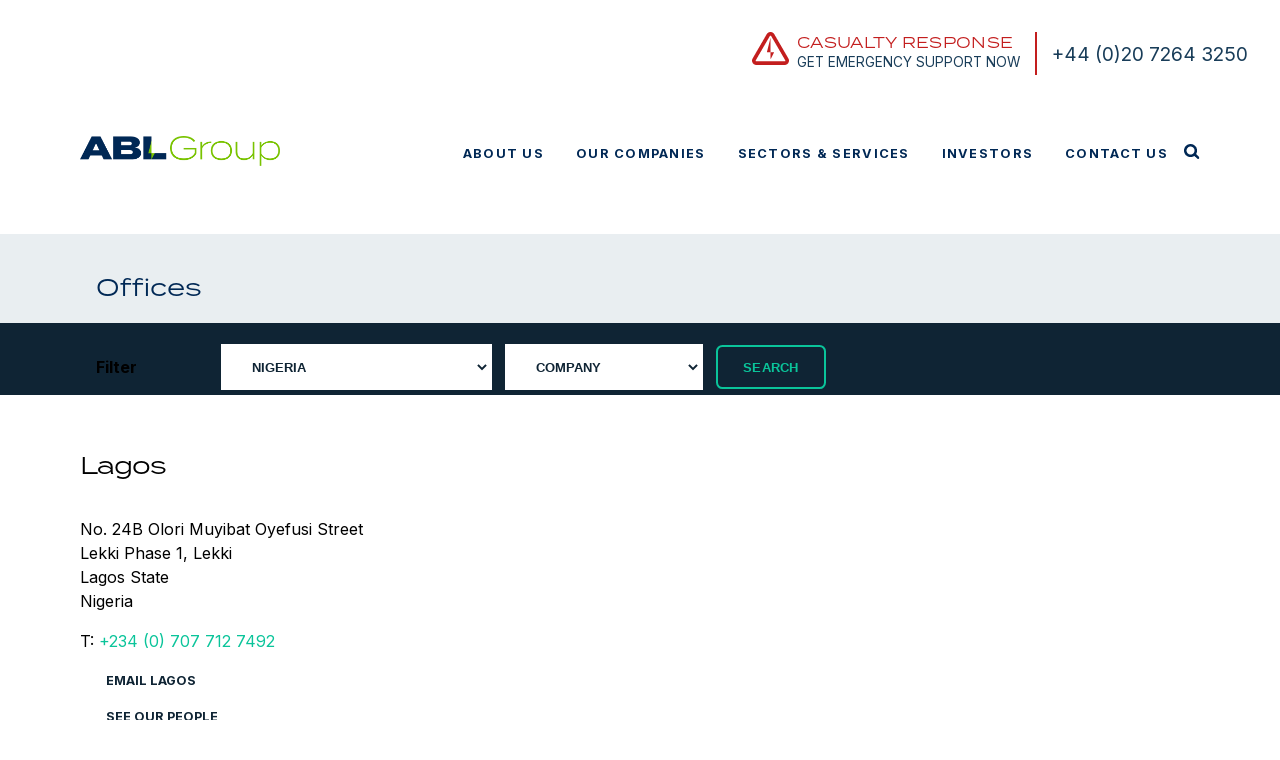

--- FILE ---
content_type: text/html; charset=UTF-8
request_url: https://abl-group.com/location/nigeria/?company=0&post_type=office&submit=Search
body_size: 22124
content:
<!doctype html>
<html lang="en-GB">
<head>
	<meta charset="UTF-8">
	<meta name="viewport" content="width=device-width, initial-scale=1">
	<link rel="profile" href="https://gmpg.org/xfn/11">
	<link rel="preconnect" href="https://fonts.gstatic.com">
	<link href="https://fonts.googleapis.com/css2?family=Inter:wght@300;400;500;700&display=swap" rel="stylesheet">

	<meta name='robots' content='index, follow, max-image-preview:large, max-snippet:-1, max-video-preview:-1'/>
<script id="cookieyes" type="text/javascript" src="https://cdn-cookieyes.com/client_data/b2cd1fdb34e7de3a186f6f0e/script.js"></script>
<!-- Google Tag Manager for WordPress by gtm4wp.com -->
<script data-cfasync="false" data-pagespeed-no-defer>
	var gtm4wp_datalayer_name = "dataLayer";
	var dataLayer = dataLayer || [];

	const gtm4wp_scrollerscript_debugmode         = false;
	const gtm4wp_scrollerscript_callbacktime      = 100;
	const gtm4wp_scrollerscript_readerlocation    = 150;
	const gtm4wp_scrollerscript_contentelementid  = "content";
	const gtm4wp_scrollerscript_scannertime       = 60;
</script>
<!-- End Google Tag Manager for WordPress by gtm4wp.com -->
	<!-- This site is optimized with the Yoast SEO Premium plugin v26.3 (Yoast SEO v26.5) - https://yoast.com/wordpress/plugins/seo/ -->
	<title>Offices &#8211; ABL Group ASA</title>
	<link rel="canonical" href="https://abl-group.com/location/nigeria/"/>
	<meta property="og:locale" content="en_GB"/>
	<meta property="og:type" content="website"/>
	<meta property="og:title" content="Archives"/>
	<meta property="og:url" content="https://abl-group.com/location/nigeria/"/>
	<meta property="og:site_name" content="ABL Group ASA"/>
	<meta name="twitter:card" content="summary_large_image"/>
	<meta name="twitter:site" content="@energyandoceans"/>
	<script type="application/ld+json" class="yoast-schema-graph">{"@context":"https://schema.org","@graph":[{"@type":"CollectionPage","@id":"https://abl-group.com/location/nigeria/","url":"https://abl-group.com/location/nigeria/","name":"","isPartOf":{"@id":"https://abl-group.com/#website"},"primaryImageOfPage":{"@id":"https://abl-group.com/location/nigeria/#primaryimage"},"image":{"@id":"https://abl-group.com/location/nigeria/#primaryimage"},"thumbnailUrl":"https://abl-group.com/wp-content/uploads/2022/12/Lagos-AdobeStock_443039180.jpg","breadcrumb":{"@id":"https://abl-group.com/location/nigeria/#breadcrumb"},"inLanguage":"en-GB"},{"@type":"ImageObject","inLanguage":"en-GB","@id":"https://abl-group.com/location/nigeria/#primaryimage","url":"https://abl-group.com/wp-content/uploads/2022/12/Lagos-AdobeStock_443039180.jpg","contentUrl":"https://abl-group.com/wp-content/uploads/2022/12/Lagos-AdobeStock_443039180.jpg","width":2560,"height":991,"caption":"Lagos"},{"@type":"BreadcrumbList","@id":"https://abl-group.com/location/nigeria/#breadcrumb","itemListElement":[{"@type":"ListItem","position":1,"name":"Home","item":"https://abl-group.com/"},{"@type":"ListItem","position":2,"name":"Nigeria"}]},{"@type":"WebSite","@id":"https://abl-group.com/#website","url":"https://abl-group.com/","name":"ABL Group ASA","description":"","publisher":{"@id":"https://abl-group.com/#organization"},"potentialAction":[{"@type":"SearchAction","target":{"@type":"EntryPoint","urlTemplate":"https://abl-group.com/?s={search_term_string}"},"query-input":{"@type":"PropertyValueSpecification","valueRequired":true,"valueName":"search_term_string"}}],"inLanguage":"en-GB"},{"@type":"Organization","@id":"https://abl-group.com/#organization","name":"ABL Group ASA","url":"https://abl-group.com/","logo":{"@type":"ImageObject","inLanguage":"en-GB","@id":"https://abl-group.com/#/schema/logo/image/","url":"https://abl-group.com/wp-content/uploads/2023/09/ABL-Group-ASA-logo.png","contentUrl":"https://abl-group.com/wp-content/uploads/2023/09/ABL-Group-ASA-logo.png","width":764,"height":115,"caption":"ABL Group ASA"},"image":{"@id":"https://abl-group.com/#/schema/logo/image/"},"sameAs":["https://x.com/energyandoceans","https://www.instagram.com//ablgroup.asa","https://www.linkedin.com/company/energyandoceans/","https://www.youtube.com/@ABLGroup"]}]}</script>
	<!-- / Yoast SEO Premium plugin. -->


<link rel='dns-prefetch' href='//use.typekit.com'/>
<link rel="alternate" type="application/rss+xml" title="ABL Group ASA &raquo; Feed" href="https://abl-group.com/feed/"/>

<!-- Google Tag Manager for WordPress by gtm4wp.com -->
<!-- GTM Container placement set to automatic -->
<script data-cfasync="false" data-pagespeed-no-defer>
	var dataLayer_content = {"pagePostType":"office","pagePostType2":"tax-office","pageCategory":[]};
	dataLayer.push( dataLayer_content );
</script>
<script data-cfasync="false" data-pagespeed-no-defer>
(function(w,d,s,l,i){w[l]=w[l]||[];w[l].push({'gtm.start':
new Date().getTime(),event:'gtm.js'});var f=d.getElementsByTagName(s)[0],
j=d.createElement(s),dl=l!='dataLayer'?'&l='+l:'';j.async=true;j.src=
'//www.googletagmanager.com/gtm.js?id='+i+dl;f.parentNode.insertBefore(j,f);
})(window,document,'script','dataLayer','GTM-TDGCH65');
</script>
<!-- End Google Tag Manager for WordPress by gtm4wp.com --><link rel="alternate" type="application/rss+xml" title="ABL Group ASA &raquo; Offices Feed" href="https://abl-group.com/offices/feed/"/>
<style id='wp-img-auto-sizes-contain-inline-css'>
img:is([sizes=auto i],[sizes^="auto," i]){contain-intrinsic-size:3000px 1500px}
/*# sourceURL=wp-img-auto-sizes-contain-inline-css */
</style>
<link rel='stylesheet' id='sbi_styles-css' href='https://abl-group.com/wp-content/plugins/instagram-feed/css/A.sbi-styles.min.css,qver=6.10.0.pagespeed.cf.rne3O53yBa.css' media='all'/>
<style id='wp-emoji-styles-inline-css'>

	img.wp-smiley, img.emoji {
		display: inline !important;
		border: none !important;
		box-shadow: none !important;
		height: 1em !important;
		width: 1em !important;
		margin: 0 0.07em !important;
		vertical-align: -0.1em !important;
		background: none !important;
		padding: 0 !important;
	}
/*# sourceURL=wp-emoji-styles-inline-css */
</style>
<style id='wp-block-library-inline-css'>
:root{--wp-block-synced-color:#7a00df;--wp-block-synced-color--rgb:122,0,223;--wp-bound-block-color:var(--wp-block-synced-color);--wp-editor-canvas-background:#ddd;--wp-admin-theme-color:#007cba;--wp-admin-theme-color--rgb:0,124,186;--wp-admin-theme-color-darker-10:#006ba1;--wp-admin-theme-color-darker-10--rgb:0,107,160.5;--wp-admin-theme-color-darker-20:#005a87;--wp-admin-theme-color-darker-20--rgb:0,90,135;--wp-admin-border-width-focus:2px}@media (min-resolution:192dpi){:root{--wp-admin-border-width-focus:1.5px}}.wp-element-button{cursor:pointer}:root .has-very-light-gray-background-color{background-color:#eee}:root .has-very-dark-gray-background-color{background-color:#313131}:root .has-very-light-gray-color{color:#eee}:root .has-very-dark-gray-color{color:#313131}:root .has-vivid-green-cyan-to-vivid-cyan-blue-gradient-background{background:linear-gradient(135deg,#00d084,#0693e3)}:root .has-purple-crush-gradient-background{background:linear-gradient(135deg,#34e2e4,#4721fb 50%,#ab1dfe)}:root .has-hazy-dawn-gradient-background{background:linear-gradient(135deg,#faaca8,#dad0ec)}:root .has-subdued-olive-gradient-background{background:linear-gradient(135deg,#fafae1,#67a671)}:root .has-atomic-cream-gradient-background{background:linear-gradient(135deg,#fdd79a,#004a59)}:root .has-nightshade-gradient-background{background:linear-gradient(135deg,#330968,#31cdcf)}:root .has-midnight-gradient-background{background:linear-gradient(135deg,#020381,#2874fc)}:root{--wp--preset--font-size--normal:16px;--wp--preset--font-size--huge:42px}.has-regular-font-size{font-size:1em}.has-larger-font-size{font-size:2.625em}.has-normal-font-size{font-size:var(--wp--preset--font-size--normal)}.has-huge-font-size{font-size:var(--wp--preset--font-size--huge)}.has-text-align-center{text-align:center}.has-text-align-left{text-align:left}.has-text-align-right{text-align:right}.has-fit-text{white-space:nowrap!important}#end-resizable-editor-section{display:none}.aligncenter{clear:both}.items-justified-left{justify-content:flex-start}.items-justified-center{justify-content:center}.items-justified-right{justify-content:flex-end}.items-justified-space-between{justify-content:space-between}.screen-reader-text{border:0;clip-path:inset(50%);height:1px;margin:-1px;overflow:hidden;padding:0;position:absolute;width:1px;word-wrap:normal!important}.screen-reader-text:focus{background-color:#ddd;clip-path:none;color:#444;display:block;font-size:1em;height:auto;left:5px;line-height:normal;padding:15px 23px 14px;text-decoration:none;top:5px;width:auto;z-index:100000}html :where(.has-border-color){border-style:solid}html :where([style*=border-top-color]){border-top-style:solid}html :where([style*=border-right-color]){border-right-style:solid}html :where([style*=border-bottom-color]){border-bottom-style:solid}html :where([style*=border-left-color]){border-left-style:solid}html :where([style*=border-width]){border-style:solid}html :where([style*=border-top-width]){border-top-style:solid}html :where([style*=border-right-width]){border-right-style:solid}html :where([style*=border-bottom-width]){border-bottom-style:solid}html :where([style*=border-left-width]){border-left-style:solid}html :where(img[class*=wp-image-]){height:auto;max-width:100%}:where(figure){margin:0 0 1em}html :where(.is-position-sticky){--wp-admin--admin-bar--position-offset:var(--wp-admin--admin-bar--height,0px)}@media screen and (max-width:600px){html :where(.is-position-sticky){--wp-admin--admin-bar--position-offset:0px}}

/*# sourceURL=wp-block-library-inline-css */
</style><link rel='stylesheet' id='wp-block-cover-css' href='https://abl-group.com/wp-includes/blocks/cover/style.min.css,qver=6.9.pagespeed.ce.Y1cpCPXE8b.css' media='all'/>
<style id='wp-block-image-inline-css'>
.wp-block-image>a,.wp-block-image>figure>a{display:inline-block}.wp-block-image img{box-sizing:border-box;height:auto;max-width:100%;vertical-align:bottom}@media not (prefers-reduced-motion){.wp-block-image img.hide{visibility:hidden}.wp-block-image img.show{animation:show-content-image .4s}}.wp-block-image[style*=border-radius] img,.wp-block-image[style*=border-radius]>a{border-radius:inherit}.wp-block-image.has-custom-border img{box-sizing:border-box}.wp-block-image.aligncenter{text-align:center}.wp-block-image.alignfull>a,.wp-block-image.alignwide>a{width:100%}.wp-block-image.alignfull img,.wp-block-image.alignwide img{height:auto;width:100%}.wp-block-image .aligncenter,.wp-block-image .alignleft,.wp-block-image .alignright,.wp-block-image.aligncenter,.wp-block-image.alignleft,.wp-block-image.alignright{display:table}.wp-block-image .aligncenter>figcaption,.wp-block-image .alignleft>figcaption,.wp-block-image .alignright>figcaption,.wp-block-image.aligncenter>figcaption,.wp-block-image.alignleft>figcaption,.wp-block-image.alignright>figcaption{caption-side:bottom;display:table-caption}.wp-block-image .alignleft{float:left;margin:.5em 1em .5em 0}.wp-block-image .alignright{float:right;margin:.5em 0 .5em 1em}.wp-block-image .aligncenter{margin-left:auto;margin-right:auto}.wp-block-image :where(figcaption){margin-bottom:1em;margin-top:.5em}.wp-block-image.is-style-circle-mask img{border-radius:9999px}@supports ((-webkit-mask-image:none) or (mask-image:none)) or (-webkit-mask-image:none){.wp-block-image.is-style-circle-mask img{border-radius:0;-webkit-mask-image:url('data:image/svg+xml;utf8,<svg viewBox="0 0 100 100" xmlns="http://www.w3.org/2000/svg"><circle cx="50" cy="50" r="50"/></svg>');mask-image:url('data:image/svg+xml;utf8,<svg viewBox="0 0 100 100" xmlns="http://www.w3.org/2000/svg"><circle cx="50" cy="50" r="50"/></svg>');mask-mode:alpha;-webkit-mask-position:center;mask-position:center;-webkit-mask-repeat:no-repeat;mask-repeat:no-repeat;-webkit-mask-size:contain;mask-size:contain}}:root :where(.wp-block-image.is-style-rounded img,.wp-block-image .is-style-rounded img){border-radius:9999px}.wp-block-image figure{margin:0}.wp-lightbox-container{display:flex;flex-direction:column;position:relative}.wp-lightbox-container img{cursor:zoom-in}.wp-lightbox-container img:hover+button{opacity:1}.wp-lightbox-container button{align-items:center;backdrop-filter:blur(16px) saturate(180%);background-color:#5a5a5a40;border:none;border-radius:4px;cursor:zoom-in;display:flex;height:20px;justify-content:center;opacity:0;padding:0;position:absolute;right:16px;text-align:center;top:16px;width:20px;z-index:100}@media not (prefers-reduced-motion){.wp-lightbox-container button{transition:opacity .2s ease}}.wp-lightbox-container button:focus-visible{outline:3px auto #5a5a5a40;outline:3px auto -webkit-focus-ring-color;outline-offset:3px}.wp-lightbox-container button:hover{cursor:pointer;opacity:1}.wp-lightbox-container button:focus{opacity:1}.wp-lightbox-container button:focus,.wp-lightbox-container button:hover,.wp-lightbox-container button:not(:hover):not(:active):not(.has-background){background-color:#5a5a5a40;border:none}.wp-lightbox-overlay{box-sizing:border-box;cursor:zoom-out;height:100vh;left:0;overflow:hidden;position:fixed;top:0;visibility:hidden;width:100%;z-index:100000}.wp-lightbox-overlay .close-button{align-items:center;cursor:pointer;display:flex;justify-content:center;min-height:40px;min-width:40px;padding:0;position:absolute;right:calc(env(safe-area-inset-right) + 16px);top:calc(env(safe-area-inset-top) + 16px);z-index:5000000}.wp-lightbox-overlay .close-button:focus,.wp-lightbox-overlay .close-button:hover,.wp-lightbox-overlay .close-button:not(:hover):not(:active):not(.has-background){background:none;border:none}.wp-lightbox-overlay .lightbox-image-container{height:var(--wp--lightbox-container-height);left:50%;overflow:hidden;position:absolute;top:50%;transform:translate(-50%,-50%);transform-origin:top left;width:var(--wp--lightbox-container-width);z-index:9999999999}.wp-lightbox-overlay .wp-block-image{align-items:center;box-sizing:border-box;display:flex;height:100%;justify-content:center;margin:0;position:relative;transform-origin:0 0;width:100%;z-index:3000000}.wp-lightbox-overlay .wp-block-image img{height:var(--wp--lightbox-image-height);min-height:var(--wp--lightbox-image-height);min-width:var(--wp--lightbox-image-width);width:var(--wp--lightbox-image-width)}.wp-lightbox-overlay .wp-block-image figcaption{display:none}.wp-lightbox-overlay button{background:none;border:none}.wp-lightbox-overlay .scrim{background-color:#fff;height:100%;opacity:.9;position:absolute;width:100%;z-index:2000000}.wp-lightbox-overlay.active{visibility:visible}@media not (prefers-reduced-motion){.wp-lightbox-overlay.active{animation:turn-on-visibility .25s both}.wp-lightbox-overlay.active img{animation:turn-on-visibility .35s both}.wp-lightbox-overlay.show-closing-animation:not(.active){animation:turn-off-visibility .35s both}.wp-lightbox-overlay.show-closing-animation:not(.active) img{animation:turn-off-visibility .25s both}.wp-lightbox-overlay.zoom.active{animation:none;opacity:1;visibility:visible}.wp-lightbox-overlay.zoom.active .lightbox-image-container{animation:lightbox-zoom-in .4s}.wp-lightbox-overlay.zoom.active .lightbox-image-container img{animation:none}.wp-lightbox-overlay.zoom.active .scrim{animation:turn-on-visibility .4s forwards}.wp-lightbox-overlay.zoom.show-closing-animation:not(.active){animation:none}.wp-lightbox-overlay.zoom.show-closing-animation:not(.active) .lightbox-image-container{animation:lightbox-zoom-out .4s}.wp-lightbox-overlay.zoom.show-closing-animation:not(.active) .lightbox-image-container img{animation:none}.wp-lightbox-overlay.zoom.show-closing-animation:not(.active) .scrim{animation:turn-off-visibility .4s forwards}}@keyframes show-content-image{0%{visibility:hidden}99%{visibility:hidden}to{visibility:visible}}@keyframes turn-on-visibility{0%{opacity:0}to{opacity:1}}@keyframes turn-off-visibility{0%{opacity:1;visibility:visible}99%{opacity:0;visibility:visible}to{opacity:0;visibility:hidden}}@keyframes lightbox-zoom-in{0%{transform:translate(calc((-100vw + var(--wp--lightbox-scrollbar-width))/2 + var(--wp--lightbox-initial-left-position)),calc(-50vh + var(--wp--lightbox-initial-top-position))) scale(var(--wp--lightbox-scale))}to{transform:translate(-50%,-50%) scale(1)}}@keyframes lightbox-zoom-out{0%{transform:translate(-50%,-50%) scale(1);visibility:visible}99%{visibility:visible}to{transform:translate(calc((-100vw + var(--wp--lightbox-scrollbar-width))/2 + var(--wp--lightbox-initial-left-position)),calc(-50vh + var(--wp--lightbox-initial-top-position))) scale(var(--wp--lightbox-scale));visibility:hidden}}
/*# sourceURL=https://abl-group.com/wp-includes/blocks/image/style.min.css */
</style>
<style id='wp-block-search-inline-css'>
.wp-block-search__button{margin-left:10px;word-break:normal}.wp-block-search__button.has-icon{line-height:0}.wp-block-search__button svg{height:1.25em;min-height:24px;min-width:24px;width:1.25em;fill:currentColor;vertical-align:text-bottom}:where(.wp-block-search__button){border:1px solid #ccc;padding:6px 10px}.wp-block-search__inside-wrapper{display:flex;flex:auto;flex-wrap:nowrap;max-width:100%}.wp-block-search__label{width:100%}.wp-block-search.wp-block-search__button-only .wp-block-search__button{box-sizing:border-box;display:flex;flex-shrink:0;justify-content:center;margin-left:0;max-width:100%}.wp-block-search.wp-block-search__button-only .wp-block-search__inside-wrapper{min-width:0!important;transition-property:width}.wp-block-search.wp-block-search__button-only .wp-block-search__input{flex-basis:100%;transition-duration:.3s}.wp-block-search.wp-block-search__button-only.wp-block-search__searchfield-hidden,.wp-block-search.wp-block-search__button-only.wp-block-search__searchfield-hidden .wp-block-search__inside-wrapper{overflow:hidden}.wp-block-search.wp-block-search__button-only.wp-block-search__searchfield-hidden .wp-block-search__input{border-left-width:0!important;border-right-width:0!important;flex-basis:0;flex-grow:0;margin:0;min-width:0!important;padding-left:0!important;padding-right:0!important;width:0!important}:where(.wp-block-search__input){appearance:none;border:1px solid #949494;flex-grow:1;font-family:inherit;font-size:inherit;font-style:inherit;font-weight:inherit;letter-spacing:inherit;line-height:inherit;margin-left:0;margin-right:0;min-width:3rem;padding:8px;text-decoration:unset!important;text-transform:inherit}:where(.wp-block-search__button-inside .wp-block-search__inside-wrapper){background-color:#fff;border:1px solid #949494;box-sizing:border-box;padding:4px}:where(.wp-block-search__button-inside .wp-block-search__inside-wrapper) .wp-block-search__input{border:none;border-radius:0;padding:0 4px}:where(.wp-block-search__button-inside .wp-block-search__inside-wrapper) .wp-block-search__input:focus{outline:none}:where(.wp-block-search__button-inside .wp-block-search__inside-wrapper) :where(.wp-block-search__button){padding:4px 8px}.wp-block-search.aligncenter .wp-block-search__inside-wrapper{margin:auto}.wp-block[data-align=right] .wp-block-search.wp-block-search__button-only .wp-block-search__inside-wrapper{float:right}
/*# sourceURL=https://abl-group.com/wp-includes/blocks/search/style.min.css */
</style>
<style id='wp-block-columns-inline-css'>
.wp-block-columns{box-sizing:border-box;display:flex;flex-wrap:wrap!important}@media (min-width:782px){.wp-block-columns{flex-wrap:nowrap!important}}.wp-block-columns{align-items:normal!important}.wp-block-columns.are-vertically-aligned-top{align-items:flex-start}.wp-block-columns.are-vertically-aligned-center{align-items:center}.wp-block-columns.are-vertically-aligned-bottom{align-items:flex-end}@media (max-width:781px){.wp-block-columns:not(.is-not-stacked-on-mobile)>.wp-block-column{flex-basis:100%!important}}@media (min-width:782px){.wp-block-columns:not(.is-not-stacked-on-mobile)>.wp-block-column{flex-basis:0;flex-grow:1}.wp-block-columns:not(.is-not-stacked-on-mobile)>.wp-block-column[style*=flex-basis]{flex-grow:0}}.wp-block-columns.is-not-stacked-on-mobile{flex-wrap:nowrap!important}.wp-block-columns.is-not-stacked-on-mobile>.wp-block-column{flex-basis:0;flex-grow:1}.wp-block-columns.is-not-stacked-on-mobile>.wp-block-column[style*=flex-basis]{flex-grow:0}:where(.wp-block-columns){margin-bottom:1.75em}:where(.wp-block-columns.has-background){padding:1.25em 2.375em}.wp-block-column{flex-grow:1;min-width:0;overflow-wrap:break-word;word-break:break-word}.wp-block-column.is-vertically-aligned-top{align-self:flex-start}.wp-block-column.is-vertically-aligned-center{align-self:center}.wp-block-column.is-vertically-aligned-bottom{align-self:flex-end}.wp-block-column.is-vertically-aligned-stretch{align-self:stretch}.wp-block-column.is-vertically-aligned-bottom,.wp-block-column.is-vertically-aligned-center,.wp-block-column.is-vertically-aligned-top{width:100%}
/*# sourceURL=https://abl-group.com/wp-includes/blocks/columns/style.min.css */
</style>
<style id='wp-block-paragraph-inline-css'>
.is-small-text{font-size:.875em}.is-regular-text{font-size:1em}.is-large-text{font-size:2.25em}.is-larger-text{font-size:3em}.has-drop-cap:not(:focus):first-letter{float:left;font-size:8.4em;font-style:normal;font-weight:100;line-height:.68;margin:.05em .1em 0 0;text-transform:uppercase}body.rtl .has-drop-cap:not(:focus):first-letter{float:none;margin-left:.1em}p.has-drop-cap.has-background{overflow:hidden}:root :where(p.has-background){padding:1.25em 2.375em}:where(p.has-text-color:not(.has-link-color)) a{color:inherit}p.has-text-align-left[style*="writing-mode:vertical-lr"],p.has-text-align-right[style*="writing-mode:vertical-rl"]{rotate:180deg}
/*# sourceURL=https://abl-group.com/wp-includes/blocks/paragraph/style.min.css */
</style>
<style id='wp-block-separator-inline-css'>
@charset "UTF-8";.wp-block-separator{border:none;border-top:2px solid}:root :where(.wp-block-separator.is-style-dots){height:auto;line-height:1;text-align:center}:root :where(.wp-block-separator.is-style-dots):before{color:currentColor;content:"···";font-family:serif;font-size:1.5em;letter-spacing:2em;padding-left:2em}.wp-block-separator.is-style-dots{background:none!important;border:none!important}
/*# sourceURL=https://abl-group.com/wp-includes/blocks/separator/style.min.css */
</style>
<style id='wp-block-social-links-inline-css'>
.wp-block-social-links{background:none;box-sizing:border-box;margin-left:0;padding-left:0;padding-right:0;text-indent:0}.wp-block-social-links .wp-social-link a,.wp-block-social-links .wp-social-link a:hover{border-bottom:0;box-shadow:none;text-decoration:none}.wp-block-social-links .wp-social-link svg{height:1em;width:1em}.wp-block-social-links .wp-social-link span:not(.screen-reader-text){font-size:.65em;margin-left:.5em;margin-right:.5em}.wp-block-social-links.has-small-icon-size{font-size:16px}.wp-block-social-links,.wp-block-social-links.has-normal-icon-size{font-size:24px}.wp-block-social-links.has-large-icon-size{font-size:36px}.wp-block-social-links.has-huge-icon-size{font-size:48px}.wp-block-social-links.aligncenter{display:flex;justify-content:center}.wp-block-social-links.alignright{justify-content:flex-end}.wp-block-social-link{border-radius:9999px;display:block}@media not (prefers-reduced-motion){.wp-block-social-link{transition:transform .1s ease}}.wp-block-social-link{height:auto}.wp-block-social-link a{align-items:center;display:flex;line-height:0}.wp-block-social-link:hover{transform:scale(1.1)}.wp-block-social-links .wp-block-social-link.wp-social-link{display:inline-block;margin:0;padding:0}.wp-block-social-links .wp-block-social-link.wp-social-link .wp-block-social-link-anchor,.wp-block-social-links .wp-block-social-link.wp-social-link .wp-block-social-link-anchor svg,.wp-block-social-links .wp-block-social-link.wp-social-link .wp-block-social-link-anchor:active,.wp-block-social-links .wp-block-social-link.wp-social-link .wp-block-social-link-anchor:hover,.wp-block-social-links .wp-block-social-link.wp-social-link .wp-block-social-link-anchor:visited{color:currentColor;fill:currentColor}:where(.wp-block-social-links:not(.is-style-logos-only)) .wp-social-link{background-color:#f0f0f0;color:#444}:where(.wp-block-social-links:not(.is-style-logos-only)) .wp-social-link-amazon{background-color:#f90;color:#fff}:where(.wp-block-social-links:not(.is-style-logos-only)) .wp-social-link-bandcamp{background-color:#1ea0c3;color:#fff}:where(.wp-block-social-links:not(.is-style-logos-only)) .wp-social-link-behance{background-color:#0757fe;color:#fff}:where(.wp-block-social-links:not(.is-style-logos-only)) .wp-social-link-bluesky{background-color:#0a7aff;color:#fff}:where(.wp-block-social-links:not(.is-style-logos-only)) .wp-social-link-codepen{background-color:#1e1f26;color:#fff}:where(.wp-block-social-links:not(.is-style-logos-only)) .wp-social-link-deviantart{background-color:#02e49b;color:#fff}:where(.wp-block-social-links:not(.is-style-logos-only)) .wp-social-link-discord{background-color:#5865f2;color:#fff}:where(.wp-block-social-links:not(.is-style-logos-only)) .wp-social-link-dribbble{background-color:#e94c89;color:#fff}:where(.wp-block-social-links:not(.is-style-logos-only)) .wp-social-link-dropbox{background-color:#4280ff;color:#fff}:where(.wp-block-social-links:not(.is-style-logos-only)) .wp-social-link-etsy{background-color:#f45800;color:#fff}:where(.wp-block-social-links:not(.is-style-logos-only)) .wp-social-link-facebook{background-color:#0866ff;color:#fff}:where(.wp-block-social-links:not(.is-style-logos-only)) .wp-social-link-fivehundredpx{background-color:#000;color:#fff}:where(.wp-block-social-links:not(.is-style-logos-only)) .wp-social-link-flickr{background-color:#0461dd;color:#fff}:where(.wp-block-social-links:not(.is-style-logos-only)) .wp-social-link-foursquare{background-color:#e65678;color:#fff}:where(.wp-block-social-links:not(.is-style-logos-only)) .wp-social-link-github{background-color:#24292d;color:#fff}:where(.wp-block-social-links:not(.is-style-logos-only)) .wp-social-link-goodreads{background-color:#eceadd;color:#382110}:where(.wp-block-social-links:not(.is-style-logos-only)) .wp-social-link-google{background-color:#ea4434;color:#fff}:where(.wp-block-social-links:not(.is-style-logos-only)) .wp-social-link-gravatar{background-color:#1d4fc4;color:#fff}:where(.wp-block-social-links:not(.is-style-logos-only)) .wp-social-link-instagram{background-color:#f00075;color:#fff}:where(.wp-block-social-links:not(.is-style-logos-only)) .wp-social-link-lastfm{background-color:#e21b24;color:#fff}:where(.wp-block-social-links:not(.is-style-logos-only)) .wp-social-link-linkedin{background-color:#0d66c2;color:#fff}:where(.wp-block-social-links:not(.is-style-logos-only)) .wp-social-link-mastodon{background-color:#3288d4;color:#fff}:where(.wp-block-social-links:not(.is-style-logos-only)) .wp-social-link-medium{background-color:#000;color:#fff}:where(.wp-block-social-links:not(.is-style-logos-only)) .wp-social-link-meetup{background-color:#f6405f;color:#fff}:where(.wp-block-social-links:not(.is-style-logos-only)) .wp-social-link-patreon{background-color:#000;color:#fff}:where(.wp-block-social-links:not(.is-style-logos-only)) .wp-social-link-pinterest{background-color:#e60122;color:#fff}:where(.wp-block-social-links:not(.is-style-logos-only)) .wp-social-link-pocket{background-color:#ef4155;color:#fff}:where(.wp-block-social-links:not(.is-style-logos-only)) .wp-social-link-reddit{background-color:#ff4500;color:#fff}:where(.wp-block-social-links:not(.is-style-logos-only)) .wp-social-link-skype{background-color:#0478d7;color:#fff}:where(.wp-block-social-links:not(.is-style-logos-only)) .wp-social-link-snapchat{background-color:#fefc00;color:#fff;stroke:#000}:where(.wp-block-social-links:not(.is-style-logos-only)) .wp-social-link-soundcloud{background-color:#ff5600;color:#fff}:where(.wp-block-social-links:not(.is-style-logos-only)) .wp-social-link-spotify{background-color:#1bd760;color:#fff}:where(.wp-block-social-links:not(.is-style-logos-only)) .wp-social-link-telegram{background-color:#2aabee;color:#fff}:where(.wp-block-social-links:not(.is-style-logos-only)) .wp-social-link-threads{background-color:#000;color:#fff}:where(.wp-block-social-links:not(.is-style-logos-only)) .wp-social-link-tiktok{background-color:#000;color:#fff}:where(.wp-block-social-links:not(.is-style-logos-only)) .wp-social-link-tumblr{background-color:#011835;color:#fff}:where(.wp-block-social-links:not(.is-style-logos-only)) .wp-social-link-twitch{background-color:#6440a4;color:#fff}:where(.wp-block-social-links:not(.is-style-logos-only)) .wp-social-link-twitter{background-color:#1da1f2;color:#fff}:where(.wp-block-social-links:not(.is-style-logos-only)) .wp-social-link-vimeo{background-color:#1eb7ea;color:#fff}:where(.wp-block-social-links:not(.is-style-logos-only)) .wp-social-link-vk{background-color:#4680c2;color:#fff}:where(.wp-block-social-links:not(.is-style-logos-only)) .wp-social-link-wordpress{background-color:#3499cd;color:#fff}:where(.wp-block-social-links:not(.is-style-logos-only)) .wp-social-link-whatsapp{background-color:#25d366;color:#fff}:where(.wp-block-social-links:not(.is-style-logos-only)) .wp-social-link-x{background-color:#000;color:#fff}:where(.wp-block-social-links:not(.is-style-logos-only)) .wp-social-link-yelp{background-color:#d32422;color:#fff}:where(.wp-block-social-links:not(.is-style-logos-only)) .wp-social-link-youtube{background-color:red;color:#fff}:where(.wp-block-social-links.is-style-logos-only) .wp-social-link{background:none}:where(.wp-block-social-links.is-style-logos-only) .wp-social-link svg{height:1.25em;width:1.25em}:where(.wp-block-social-links.is-style-logos-only) .wp-social-link-amazon{color:#f90}:where(.wp-block-social-links.is-style-logos-only) .wp-social-link-bandcamp{color:#1ea0c3}:where(.wp-block-social-links.is-style-logos-only) .wp-social-link-behance{color:#0757fe}:where(.wp-block-social-links.is-style-logos-only) .wp-social-link-bluesky{color:#0a7aff}:where(.wp-block-social-links.is-style-logos-only) .wp-social-link-codepen{color:#1e1f26}:where(.wp-block-social-links.is-style-logos-only) .wp-social-link-deviantart{color:#02e49b}:where(.wp-block-social-links.is-style-logos-only) .wp-social-link-discord{color:#5865f2}:where(.wp-block-social-links.is-style-logos-only) .wp-social-link-dribbble{color:#e94c89}:where(.wp-block-social-links.is-style-logos-only) .wp-social-link-dropbox{color:#4280ff}:where(.wp-block-social-links.is-style-logos-only) .wp-social-link-etsy{color:#f45800}:where(.wp-block-social-links.is-style-logos-only) .wp-social-link-facebook{color:#0866ff}:where(.wp-block-social-links.is-style-logos-only) .wp-social-link-fivehundredpx{color:#000}:where(.wp-block-social-links.is-style-logos-only) .wp-social-link-flickr{color:#0461dd}:where(.wp-block-social-links.is-style-logos-only) .wp-social-link-foursquare{color:#e65678}:where(.wp-block-social-links.is-style-logos-only) .wp-social-link-github{color:#24292d}:where(.wp-block-social-links.is-style-logos-only) .wp-social-link-goodreads{color:#382110}:where(.wp-block-social-links.is-style-logos-only) .wp-social-link-google{color:#ea4434}:where(.wp-block-social-links.is-style-logos-only) .wp-social-link-gravatar{color:#1d4fc4}:where(.wp-block-social-links.is-style-logos-only) .wp-social-link-instagram{color:#f00075}:where(.wp-block-social-links.is-style-logos-only) .wp-social-link-lastfm{color:#e21b24}:where(.wp-block-social-links.is-style-logos-only) .wp-social-link-linkedin{color:#0d66c2}:where(.wp-block-social-links.is-style-logos-only) .wp-social-link-mastodon{color:#3288d4}:where(.wp-block-social-links.is-style-logos-only) .wp-social-link-medium{color:#000}:where(.wp-block-social-links.is-style-logos-only) .wp-social-link-meetup{color:#f6405f}:where(.wp-block-social-links.is-style-logos-only) .wp-social-link-patreon{color:#000}:where(.wp-block-social-links.is-style-logos-only) .wp-social-link-pinterest{color:#e60122}:where(.wp-block-social-links.is-style-logos-only) .wp-social-link-pocket{color:#ef4155}:where(.wp-block-social-links.is-style-logos-only) .wp-social-link-reddit{color:#ff4500}:where(.wp-block-social-links.is-style-logos-only) .wp-social-link-skype{color:#0478d7}:where(.wp-block-social-links.is-style-logos-only) .wp-social-link-snapchat{color:#fff;stroke:#000}:where(.wp-block-social-links.is-style-logos-only) .wp-social-link-soundcloud{color:#ff5600}:where(.wp-block-social-links.is-style-logos-only) .wp-social-link-spotify{color:#1bd760}:where(.wp-block-social-links.is-style-logos-only) .wp-social-link-telegram{color:#2aabee}:where(.wp-block-social-links.is-style-logos-only) .wp-social-link-threads{color:#000}:where(.wp-block-social-links.is-style-logos-only) .wp-social-link-tiktok{color:#000}:where(.wp-block-social-links.is-style-logos-only) .wp-social-link-tumblr{color:#011835}:where(.wp-block-social-links.is-style-logos-only) .wp-social-link-twitch{color:#6440a4}:where(.wp-block-social-links.is-style-logos-only) .wp-social-link-twitter{color:#1da1f2}:where(.wp-block-social-links.is-style-logos-only) .wp-social-link-vimeo{color:#1eb7ea}:where(.wp-block-social-links.is-style-logos-only) .wp-social-link-vk{color:#4680c2}:where(.wp-block-social-links.is-style-logos-only) .wp-social-link-whatsapp{color:#25d366}:where(.wp-block-social-links.is-style-logos-only) .wp-social-link-wordpress{color:#3499cd}:where(.wp-block-social-links.is-style-logos-only) .wp-social-link-x{color:#000}:where(.wp-block-social-links.is-style-logos-only) .wp-social-link-yelp{color:#d32422}:where(.wp-block-social-links.is-style-logos-only) .wp-social-link-youtube{color:red}.wp-block-social-links.is-style-pill-shape .wp-social-link{width:auto}:root :where(.wp-block-social-links .wp-social-link a){padding:.25em}:root :where(.wp-block-social-links.is-style-logos-only .wp-social-link a){padding:0}:root :where(.wp-block-social-links.is-style-pill-shape .wp-social-link a){padding-left:.6666666667em;padding-right:.6666666667em}.wp-block-social-links:not(.has-icon-color):not(.has-icon-background-color) .wp-social-link-snapchat .wp-block-social-link-label{color:#000}
/*# sourceURL=https://abl-group.com/wp-includes/blocks/social-links/style.min.css */
</style>
<style id='wp-block-spacer-inline-css'>
.wp-block-spacer{clear:both}
/*# sourceURL=https://abl-group.com/wp-includes/blocks/spacer/style.min.css */
</style>
<style id='global-styles-inline-css'>
:root{--wp--preset--aspect-ratio--square: 1;--wp--preset--aspect-ratio--4-3: 4/3;--wp--preset--aspect-ratio--3-4: 3/4;--wp--preset--aspect-ratio--3-2: 3/2;--wp--preset--aspect-ratio--2-3: 2/3;--wp--preset--aspect-ratio--16-9: 16/9;--wp--preset--aspect-ratio--9-16: 9/16;--wp--preset--color--black: #000000;--wp--preset--color--cyan-bluish-gray: #abb8c3;--wp--preset--color--white: #ffffff;--wp--preset--color--pale-pink: #f78da7;--wp--preset--color--vivid-red: #cf2e2e;--wp--preset--color--luminous-vivid-orange: #ff6900;--wp--preset--color--luminous-vivid-amber: #fcb900;--wp--preset--color--light-green-cyan: #7bdcb5;--wp--preset--color--vivid-green-cyan: #00d084;--wp--preset--color--pale-cyan-blue: #8ed1fc;--wp--preset--color--vivid-cyan-blue: #0693e3;--wp--preset--color--vivid-purple: #9b51e0;--wp--preset--color--blue: #002855;--wp--preset--color--limegreen: #79C300;--wp--preset--color--oceangreen: #034159;--wp--preset--color--darkgrey: #0F2434;--wp--preset--color--lightgrey: #B1C1CC;--wp--preset--color--teal: #0AC49A;--wp--preset--color--midgrey: #193D59;--wp--preset--gradient--vivid-cyan-blue-to-vivid-purple: linear-gradient(135deg,rgb(6,147,227) 0%,rgb(155,81,224) 100%);--wp--preset--gradient--light-green-cyan-to-vivid-green-cyan: linear-gradient(135deg,rgb(122,220,180) 0%,rgb(0,208,130) 100%);--wp--preset--gradient--luminous-vivid-amber-to-luminous-vivid-orange: linear-gradient(135deg,rgb(252,185,0) 0%,rgb(255,105,0) 100%);--wp--preset--gradient--luminous-vivid-orange-to-vivid-red: linear-gradient(135deg,rgb(255,105,0) 0%,rgb(207,46,46) 100%);--wp--preset--gradient--very-light-gray-to-cyan-bluish-gray: linear-gradient(135deg,rgb(238,238,238) 0%,rgb(169,184,195) 100%);--wp--preset--gradient--cool-to-warm-spectrum: linear-gradient(135deg,rgb(74,234,220) 0%,rgb(151,120,209) 20%,rgb(207,42,186) 40%,rgb(238,44,130) 60%,rgb(251,105,98) 80%,rgb(254,248,76) 100%);--wp--preset--gradient--blush-light-purple: linear-gradient(135deg,rgb(255,206,236) 0%,rgb(152,150,240) 100%);--wp--preset--gradient--blush-bordeaux: linear-gradient(135deg,rgb(254,205,165) 0%,rgb(254,45,45) 50%,rgb(107,0,62) 100%);--wp--preset--gradient--luminous-dusk: linear-gradient(135deg,rgb(255,203,112) 0%,rgb(199,81,192) 50%,rgb(65,88,208) 100%);--wp--preset--gradient--pale-ocean: linear-gradient(135deg,rgb(255,245,203) 0%,rgb(182,227,212) 50%,rgb(51,167,181) 100%);--wp--preset--gradient--electric-grass: linear-gradient(135deg,rgb(202,248,128) 0%,rgb(113,206,126) 100%);--wp--preset--gradient--midnight: linear-gradient(135deg,rgb(2,3,129) 0%,rgb(40,116,252) 100%);--wp--preset--font-size--small: 13px;--wp--preset--font-size--medium: 20px;--wp--preset--font-size--large: 36px;--wp--preset--font-size--x-large: 42px;--wp--preset--font-family--termina: termina;--wp--preset--spacing--20: 0.44rem;--wp--preset--spacing--30: 0.67rem;--wp--preset--spacing--40: 1rem;--wp--preset--spacing--50: 1.5rem;--wp--preset--spacing--60: 2.25rem;--wp--preset--spacing--70: 3.38rem;--wp--preset--spacing--80: 5.06rem;--wp--preset--shadow--natural: 6px 6px 9px rgba(0, 0, 0, 0.2);--wp--preset--shadow--deep: 12px 12px 50px rgba(0, 0, 0, 0.4);--wp--preset--shadow--sharp: 6px 6px 0px rgba(0, 0, 0, 0.2);--wp--preset--shadow--outlined: 6px 6px 0px -3px rgb(255, 255, 255), 6px 6px rgb(0, 0, 0);--wp--preset--shadow--crisp: 6px 6px 0px rgb(0, 0, 0);}:where(.is-layout-flex){gap: 0.5em;}:where(.is-layout-grid){gap: 0.5em;}body .is-layout-flex{display: flex;}.is-layout-flex{flex-wrap: wrap;align-items: center;}.is-layout-flex > :is(*, div){margin: 0;}body .is-layout-grid{display: grid;}.is-layout-grid > :is(*, div){margin: 0;}:where(.wp-block-columns.is-layout-flex){gap: 2em;}:where(.wp-block-columns.is-layout-grid){gap: 2em;}:where(.wp-block-post-template.is-layout-flex){gap: 1.25em;}:where(.wp-block-post-template.is-layout-grid){gap: 1.25em;}.has-black-color{color: var(--wp--preset--color--black) !important;}.has-cyan-bluish-gray-color{color: var(--wp--preset--color--cyan-bluish-gray) !important;}.has-white-color{color: var(--wp--preset--color--white) !important;}.has-pale-pink-color{color: var(--wp--preset--color--pale-pink) !important;}.has-vivid-red-color{color: var(--wp--preset--color--vivid-red) !important;}.has-luminous-vivid-orange-color{color: var(--wp--preset--color--luminous-vivid-orange) !important;}.has-luminous-vivid-amber-color{color: var(--wp--preset--color--luminous-vivid-amber) !important;}.has-light-green-cyan-color{color: var(--wp--preset--color--light-green-cyan) !important;}.has-vivid-green-cyan-color{color: var(--wp--preset--color--vivid-green-cyan) !important;}.has-pale-cyan-blue-color{color: var(--wp--preset--color--pale-cyan-blue) !important;}.has-vivid-cyan-blue-color{color: var(--wp--preset--color--vivid-cyan-blue) !important;}.has-vivid-purple-color{color: var(--wp--preset--color--vivid-purple) !important;}.has-black-background-color{background-color: var(--wp--preset--color--black) !important;}.has-cyan-bluish-gray-background-color{background-color: var(--wp--preset--color--cyan-bluish-gray) !important;}.has-white-background-color{background-color: var(--wp--preset--color--white) !important;}.has-pale-pink-background-color{background-color: var(--wp--preset--color--pale-pink) !important;}.has-vivid-red-background-color{background-color: var(--wp--preset--color--vivid-red) !important;}.has-luminous-vivid-orange-background-color{background-color: var(--wp--preset--color--luminous-vivid-orange) !important;}.has-luminous-vivid-amber-background-color{background-color: var(--wp--preset--color--luminous-vivid-amber) !important;}.has-light-green-cyan-background-color{background-color: var(--wp--preset--color--light-green-cyan) !important;}.has-vivid-green-cyan-background-color{background-color: var(--wp--preset--color--vivid-green-cyan) !important;}.has-pale-cyan-blue-background-color{background-color: var(--wp--preset--color--pale-cyan-blue) !important;}.has-vivid-cyan-blue-background-color{background-color: var(--wp--preset--color--vivid-cyan-blue) !important;}.has-vivid-purple-background-color{background-color: var(--wp--preset--color--vivid-purple) !important;}.has-black-border-color{border-color: var(--wp--preset--color--black) !important;}.has-cyan-bluish-gray-border-color{border-color: var(--wp--preset--color--cyan-bluish-gray) !important;}.has-white-border-color{border-color: var(--wp--preset--color--white) !important;}.has-pale-pink-border-color{border-color: var(--wp--preset--color--pale-pink) !important;}.has-vivid-red-border-color{border-color: var(--wp--preset--color--vivid-red) !important;}.has-luminous-vivid-orange-border-color{border-color: var(--wp--preset--color--luminous-vivid-orange) !important;}.has-luminous-vivid-amber-border-color{border-color: var(--wp--preset--color--luminous-vivid-amber) !important;}.has-light-green-cyan-border-color{border-color: var(--wp--preset--color--light-green-cyan) !important;}.has-vivid-green-cyan-border-color{border-color: var(--wp--preset--color--vivid-green-cyan) !important;}.has-pale-cyan-blue-border-color{border-color: var(--wp--preset--color--pale-cyan-blue) !important;}.has-vivid-cyan-blue-border-color{border-color: var(--wp--preset--color--vivid-cyan-blue) !important;}.has-vivid-purple-border-color{border-color: var(--wp--preset--color--vivid-purple) !important;}.has-vivid-cyan-blue-to-vivid-purple-gradient-background{background: var(--wp--preset--gradient--vivid-cyan-blue-to-vivid-purple) !important;}.has-light-green-cyan-to-vivid-green-cyan-gradient-background{background: var(--wp--preset--gradient--light-green-cyan-to-vivid-green-cyan) !important;}.has-luminous-vivid-amber-to-luminous-vivid-orange-gradient-background{background: var(--wp--preset--gradient--luminous-vivid-amber-to-luminous-vivid-orange) !important;}.has-luminous-vivid-orange-to-vivid-red-gradient-background{background: var(--wp--preset--gradient--luminous-vivid-orange-to-vivid-red) !important;}.has-very-light-gray-to-cyan-bluish-gray-gradient-background{background: var(--wp--preset--gradient--very-light-gray-to-cyan-bluish-gray) !important;}.has-cool-to-warm-spectrum-gradient-background{background: var(--wp--preset--gradient--cool-to-warm-spectrum) !important;}.has-blush-light-purple-gradient-background{background: var(--wp--preset--gradient--blush-light-purple) !important;}.has-blush-bordeaux-gradient-background{background: var(--wp--preset--gradient--blush-bordeaux) !important;}.has-luminous-dusk-gradient-background{background: var(--wp--preset--gradient--luminous-dusk) !important;}.has-pale-ocean-gradient-background{background: var(--wp--preset--gradient--pale-ocean) !important;}.has-electric-grass-gradient-background{background: var(--wp--preset--gradient--electric-grass) !important;}.has-midnight-gradient-background{background: var(--wp--preset--gradient--midnight) !important;}.has-small-font-size{font-size: var(--wp--preset--font-size--small) !important;}.has-medium-font-size{font-size: var(--wp--preset--font-size--medium) !important;}.has-large-font-size{font-size: var(--wp--preset--font-size--large) !important;}.has-x-large-font-size{font-size: var(--wp--preset--font-size--x-large) !important;}.has-termina-font-family{font-family: var(--wp--preset--font-family--termina) !important;}
:where(.wp-block-columns.is-layout-flex){gap: 2em;}:where(.wp-block-columns.is-layout-grid){gap: 2em;}
/*# sourceURL=global-styles-inline-css */
</style>
<style id='core-block-supports-inline-css'>
.wp-container-core-columns-is-layout-9d6595d7{flex-wrap:nowrap;}.wp-container-core-social-links-is-layout-ad2f72ca{flex-wrap:nowrap;}
/*# sourceURL=core-block-supports-inline-css */
</style>

<link rel='stylesheet' id='contact-form-7-css' href='https://abl-group.com/wp-content/plugins/contact-form-7/includes/css/A.styles.css,qver=6.1.4.pagespeed.cf.bY4dTi-wnh.css' media='all'/>
<style id='wpxpo-global-style-inline-css'>
:root { --preset-color1: #037fff --preset-color2: #026fe0 --preset-color3: #071323 --preset-color4: #132133 --preset-color5: #34495e --preset-color6: #787676 --preset-color7: #f0f2f3 --preset-color8: #f8f9fa --preset-color9: #ffffff }
/*# sourceURL=wpxpo-global-style-inline-css */
</style>
<style id='ultp-preset-colors-style-inline-css'>
:root { --postx_preset_Base_1_color: #f4f4ff; --postx_preset_Base_2_color: #dddff8; --postx_preset_Base_3_color: #B4B4D6; --postx_preset_Primary_color: #3323f0; --postx_preset_Secondary_color: #4a5fff; --postx_preset_Tertiary_color: #FFFFFF; --postx_preset_Contrast_3_color: #545472; --postx_preset_Contrast_2_color: #262657; --postx_preset_Contrast_1_color: #10102e; --postx_preset_Over_Primary_color: #ffffff;  }
/*# sourceURL=ultp-preset-colors-style-inline-css */
</style>
<style id='ultp-preset-gradient-style-inline-css'>
:root { --postx_preset_Primary_to_Secondary_to_Right_gradient: linear-gradient(90deg, var(--postx_preset_Primary_color) 0%, var(--postx_preset_Secondary_color) 100%); --postx_preset_Primary_to_Secondary_to_Bottom_gradient: linear-gradient(180deg, var(--postx_preset_Primary_color) 0%, var(--postx_preset_Secondary_color) 100%); --postx_preset_Secondary_to_Primary_to_Right_gradient: linear-gradient(90deg, var(--postx_preset_Secondary_color) 0%, var(--postx_preset_Primary_color) 100%); --postx_preset_Secondary_to_Primary_to_Bottom_gradient: linear-gradient(180deg, var(--postx_preset_Secondary_color) 0%, var(--postx_preset_Primary_color) 100%); --postx_preset_Cold_Evening_gradient: linear-gradient(0deg, rgb(12, 52, 131) 0%, rgb(162, 182, 223) 100%, rgb(107, 140, 206) 100%, rgb(162, 182, 223) 100%); --postx_preset_Purple_Division_gradient: linear-gradient(0deg, rgb(112, 40, 228) 0%, rgb(229, 178, 202) 100%); --postx_preset_Over_Sun_gradient: linear-gradient(60deg, rgb(171, 236, 214) 0%, rgb(251, 237, 150) 100%); --postx_preset_Morning_Salad_gradient: linear-gradient(-255deg, rgb(183, 248, 219) 0%, rgb(80, 167, 194) 100%); --postx_preset_Fabled_Sunset_gradient: linear-gradient(-270deg, rgb(35, 21, 87) 0%, rgb(68, 16, 122) 29%, rgb(255, 19, 97) 67%, rgb(255, 248, 0) 100%);  }
/*# sourceURL=ultp-preset-gradient-style-inline-css */
</style>
<link rel="stylesheet" href="https://fonts.googleapis.com/css?family=Roboto:100,100i,300,300i,400,400i,500,500i,700,700i,900,900i" id='ultp-preset-typo-style-inline-css'><style id='ultp-preset-typo-style-inline-css'>:root { --postx_preset_Heading_typo_font_family: Roboto; --postx_preset_Heading_typo_font_family_type: sans-serif; --postx_preset_Heading_typo_font_weight: 600; --postx_preset_Heading_typo_text_transform: capitalize; --postx_preset_Body_and_Others_typo_font_family: Roboto; --postx_preset_Body_and_Others_typo_font_family_type: sans-serif; --postx_preset_Body_and_Others_typo_font_weight: 400; --postx_preset_Body_and_Others_typo_text_transform: lowercase; --postx_preset_body_typo_font_size_lg: 16px; --postx_preset_paragraph_1_typo_font_size_lg: 12px; --postx_preset_paragraph_2_typo_font_size_lg: 12px; --postx_preset_paragraph_3_typo_font_size_lg: 12px; --postx_preset_heading_h1_typo_font_size_lg: 42px; --postx_preset_heading_h2_typo_font_size_lg: 36px; --postx_preset_heading_h3_typo_font_size_lg: 30px; --postx_preset_heading_h4_typo_font_size_lg: 24px; --postx_preset_heading_h5_typo_font_size_lg: 20px; --postx_preset_heading_h6_typo_font_size_lg: 16px; }
/*# sourceURL=ultp-preset-typo-style-inline-css */
</style>
<link rel='stylesheet' id='abl-style-css' href='https://abl-group.com/wp-content/themes/abl/A.style.css,qver=1726837103.pagespeed.cf.56xAftSlwE.css' media='all'/>
<link rel='stylesheet' id='typekit-mdk4zjw-css' href='https://use.typekit.com/mdk4zjw.css?ver=4.0.0' media='all'/>
<!--n2css--><!--n2js--><script src="https://abl-group.com/wp-includes/js/jquery/jquery.min.js,qver=3.7.1.pagespeed.jm.PoWN7KAtLT.js" id="jquery-core-js"></script>
<script src="https://abl-group.com/wp-includes/js/jquery/jquery-migrate.min.js,qver=3.4.1.pagespeed.jm.bhhu-RahTI.js" id="jquery-migrate-js"></script>
<script id="gtm4wp-scroll-tracking-js">"use strict";"undefined"==typeof console&&(window.console={log:function(){}}),function(){var r,a=gtm4wp_scrollerscript_debugmode,t=gtm4wp_scrollerscript_callbacktime,l=gtm4wp_scrollerscript_readerlocation,o=0,i=!1,c=!1,d=!1,m=(new Date).getTime();function n(){var e,t=window.innerHeight+window.scrollY,o=document.body.offsetHeight,n=0;l<t&&!i&&(n=(new Date).getTime(),e=Math.round((n-m)/1e3),a?console.log("Started reading "+e):window[gtm4wp_datalayer_name].push({event:"gtm4wp.reading.startReading",timeToScroll:e}),i=!0),((null==(e=document.querySelector("#"+gtm4wp_scrollerscript_contentelementid))?void 0:e.scrollTop)||0)+((null==(e=document.querySelector("#"+gtm4wp_scrollerscript_contentelementid))?void 0:e.clientHeight)||0)<=t&&!c&&(e=(new Date).getTime(),e=Math.round((e-n)/1e3),a?console.log("End content section "+e):window[gtm4wp_datalayer_name].push({event:"gtm4wp.reading.contentBottom",timeToScroll:e}),c=!0),o<=t&&!d&&(e=(new Date).getTime(),r=Math.round((e-n)/1e3),a?(r<gtm4wp_scrollerscript_scannertime?console.log('The visitor seems to be a "scanner"'):console.log('The visitor seems to be a "reader"'),console.log("Bottom of page "+r)):(r<gtm4wp_scrollerscript_scannertime?window[gtm4wp_datalayer_name].push({event:"gtm4wp.reading.readerType",readerType:"scanner"}):window[gtm4wp_datalayer_name].push({event:"gtm4wp.reading.readerType",readerType:"reader"}),window[gtm4wp_datalayer_name].push({event:"gtm4wp.reading.pagebottom",timeToScroll:r})),d=!0)}a?console.log("Article loaded"):window[gtm4wp_datalayer_name].push({event:"gtm4wp.reading.articleLoaded"}),document.addEventListener("scroll",function(e){o&&clearTimeout(o),o=setTimeout(n,t)})}((window,document));</script>
<link rel="https://api.w.org/" href="https://abl-group.com/wp-json/"/><link rel="alternate" title="JSON" type="application/json" href="https://abl-group.com/wp-json/wp/v2/location/181"/><link rel="EditURI" type="application/rsd+xml" title="RSD" href="https://abl-group.com/xmlrpc.php?rsd"/>
<meta name="generator" content="WordPress 6.9"/>
	<!-- Start cookieyes banner --> <script id="cookieyes" type="text/javascript" src="https://cdn-cookieyes.com/client_data/b2cd1fdb34e7de3a186f6f0e/script.js"></script> <!-- End cookieyes banner --><link rel="icon" href="https://abl-group.com/wp-content/uploads/2024/11/ABL-Compass.svg" sizes="32x32"/>
<link rel="icon" href="https://abl-group.com/wp-content/uploads/2024/11/ABL-Compass.svg" sizes="192x192"/>
<link rel="apple-touch-icon" href="https://abl-group.com/wp-content/uploads/2024/11/ABL-Compass.svg"/>
<meta name="msapplication-TileImage" content="https://abl-group.com/wp-content/uploads/2024/11/ABL-Compass.svg"/>
		<style id="wp-custom-css">
			.custom-logo {
	max-width: 200px;
}

.casualty-response h3 {
	font-size: 15px;
}

.has-huge-font-size {
	margin-bottom: 12px;
	margin-top: 12px;
}

h4 {
	font-weight: 400;
	text-transform: uppercase;
	font-size: 0.8em;
	letter-spacing: 0.08rem;
}


h2.subh2 {
	font-weight: 400;
	text-transform: uppercase;
	font-size: 0.9em;
	letter-spacing: 0.08rem;
	margin-top: 0px;
	margin-bottom: 0px;
}

.service-matrix th {
	font-family: Prompt, sans-serif;
	font-weight: 400;
	text-transform: uppercase;
	font-size: small;
	letter-spacing: 0.1em;
}

figure {
	margin-left: 0px;
}

a {
	color: #0AC49A;
	text-decoration: none;
}

/*.page-id-15145 h1.entry-title, 
.page-id-15202 h1.entry-title, .page-id-15087 h1.entry-title,
.page-id-1710 h1.entry-title, .page-id-250 h1.entry-title, .page-id-269 h1.entry-title {
	display: none;
}*/

/*h1.entry-title {
	display: none;
}*/


.image-link .wp-block-image figcaption {
	margin-bottom: 0px;
}

figcaption.wp-element-caption {
	padding-top: 20px !important;
}

.col-col {
	background-color: #B1C1CC;
}

.qr-table th, .qr-table td {
	color: #ffffff;
}

.qr-table {
	border-top: solid 1px;
}

.wpcf7-form h2 {
	color: #0F2434 !important; 
}

.wpcf7-form br, .stc-subscribe-wrapper br {
	margin-bottom: 10px;
}

.wpcf7-text {
	width: 100%;
	height: 3em;
	border-radius: 0.5em;
	border: none;
	padding-left: 10px;
	font-size: 1em;
}

.wpcf7-textarea {
	font-size: 1em;
}

.stc-subscribe-wrapper input {
	width: 48%;
	height: 2.5em;
	border-radius: 0.5em;
	border: solid 1px;
	padding-left: 10px;
	font-size: 1em;
}

.wpcf7-textarea {
	height: 100px;
	width: 99%;
	border: none;
	border-radius: 0.5em;
	padding: 10px;
	font-family: Inter, sans-serif;
}

input.wpcf7-submit {
	margin-top: 10px;
	height: 50px;
	border: 2px solid;
	color: #0F2434;
	background-color: transparent;
  border-radius: .5em;
  text-transform: uppercase;
  font-size: .8em;
	letter-spacing: .02em;
  font-weight: 600;
  margin-bottom: 30px;
	width: 50%;
	transition: all .3s;
    transition-property: all;
    transition-duration: 0.3s;
    transition-timing-function: ease;
    transition-delay: 0s;
}

.btn-default {
	height: 50px;
	border: 2px solid;
	color: #0ac49a;
	background-color: transparent;
  border-radius: .5em;
  text-transform: uppercase;
  font-size: .8em;
	letter-spacing: .02em;
  margin-bottom: 30px;
	width: 50%;
	transition: all .3s;
    transition-property: all;
    transition-duration: 0.3s;
    transition-timing-function: ease;
    transition-delay: 0s;
}

.wpcf7-form label {
	font-size: 0.8em;
}

input.wpcf7-submit:hover,  .btn-default:hover {
	color: white;
	border-color: #0F2434;
	background-color: #0F2434;
}

.wpcf7-list-item {
	margin-left: 0;
}

.services p {
	min-height: 35px;
}

.ir-info {
	margin-bottom: 0px;
}

.cover-header {
	margin-top: 5px;
	margin-bottom: 5px;
}

p {
	line-height: 1.5em;
}

.main-navigation ul ul ul li.subcat > a {
	color: #79C300;
	text-transform: uppercase;
}

#h-emergency-casualty-response {
	margin-top: 0px;
}

#h-emergency-casualty-response {
	margin-top: 0px;
}

.emergency td {
	font-size: large;
}

.marine-contacts td {
	padding: 15px 0px 15px 10px;
}

.giant {
	margin: 0px !important;
}

.entry-header .wp-block-columns {
	margin-bottom: 0px;
}

.contacts div {
	padding-left: 2px;
	padding-right: 2px;
}

.casualty-bar {
	padding-top: 0px;
	padding-bottom: 0px;
}

.casualty-col {
	margin-bottom: 0px;
}

.cli-bar-btn_container a {
	color: #ffffff !important;
}


.wp-block-latest-posts li {
	margin-bottom: 20px;
}

body.home .wp-block-latest-posts__list li .wp-block-latest-posts__post-date {
	font-size: 1.2em;
}

.wp-block-latest-posts img {
	margin-bottom: 10px;
}

.events {
	padding-left: 0px;
	margin-right: 0px;
}

.events a {
	font-weight: 600;
	color: #0F2434;
}

.nav-line:hover > a { 
	-moz-transition: all .2s ease-in-out;
    -o-transition: all .2s ease-in;
    -webkit-transition: all .2s ease-in-out;
    transition: all .2s ease-in-out;
	font-size: .8em;
	font-weight: 600;
	  background: -webkit-linear-gradient(0deg, #0ac49a, #002855 100%);
  -webkit-background-clip: text;
  -webkit-text-fill-color: transparent;
}



.wp-block-latest-posts__post-excerpt, {
	font-size: 0.8em;
	line-height: 1.5em;
}

.yoast-breadcrumbs {
		color: #0AC49A;
	  font-weight: 400;
    text-transform: uppercase;
    font-size: 0.9em;
    letter-spacing: 0.08rem;
    margin-top: 0px;
    margin-bottom: 0px;
}

.people p, {
	font-size: smaller;
}

.page-id-146 .entry-meta {
	display: none;
}

body.archive .entry-meta {
	display: none;
}

blockquote {
	font-style: italic;
}

.wp-block-post-excerpt__excerpt {
	font-size: smaller;
}

.wp-block-post-excerpt__excerpt b {
	text-transform: uppercase;
	letter-spacing: 0.08rem;
	font-weight: 400;
}

.wp-block-post-excerpt__excerpt br {
	margin-bottom: 10px;
}

.wp-block-image figcaption {
    margin-top: .5em;
    margin-bottom: 1em;
    font-size: smaller;
    line-height: normal;
}

.single-post .site-footer {
	margin-top: 50px;
}

.lc {
	text-transform: none;
}

.wp-block-cover__inner-container .wp-block-columns, .entry-header .wp-block-columns, .wp-block-columns.abl-archive {
	gap: 2em;
}

.abl-archive .people p {
	font-size: 12px;
}

.type-post .entry-content {
	margin-bottom: 50px;
}

div#n2-ss-4 .n2-ss-slide{
    box-shadow: 3px 3px 5px 3px rgba(0,0,0,0.2);
}
div#n2-ss-4 .n2-ss-slider-pane{
    overflow: visible!important;
}

.custom-icon {
	display: flex;   
	justify-content: center;
}

.n2-ss-slider b {
	font-weight: 700;
	color: #fff;
}

.cluster {
	--space: 2rem;
}

.boxzilla-close-icon {
	color: #fff !important;
}

li.top-level a {
	font-weight: bold !important;
	text-transform: uppercase !important;
	color: #ffffff !important;
}

.main-navigation ul ul li a:hover {
color: #0AC49A !important;
}

.yoast-breadcrumbs {
	font-size: small;
}

.breadcrumb_last {
	color: #b1c1cc
}

.ultp-not-found-message {
	color: #b1c1cc;
	border-color: #b1c1cc;
}

h2.less-margin, .less-margin h3 {
	margin-bottom: 0px;
}

figure.less-padding {
	padding-top: 10px;
	padding-bottom: 10px;
}

.wp-block-cover {
	padding-bottom: 0px;
}

.tagline img {
	max-height: 26px;
}

.stats-tile .wp-block-cover__inner-container {
	padding-left: 10px;
}

div.wp-block-column.has-background {
	padding: 20px;
	border-radius: 10px;
}

:where(.inner.wp-block-columns) {
  margin-bottom: 0em;
	padding-left: 10px;
}

.ultp-block-excerpt a {
	border: 2px solid;
	padding: 5px 10px 5px 10px;
	border-radius: 5px;
	text-transform: uppercase;
	font-weight: 600;		
	margin-right: 10px;
}

.ultp-block-excerpt a:hover {
	color: white;
	border-color: #0AC49A;
	background-color: #0AC49A;
}

.stk-inner-blocks h3 {
	margin: 0px;
}

.country-filter [data-tax="region"], [data-tax="company"] {
	display: none;
}

.wp-block-rss__item-title a {
	font-family: Termina;
	color: #FFFFFF;
	font-weight: 500;
} 

.wp-block-rss__item-title a:hover {
	font-family: Termina;
	color: #0AC49A;
}

.wp-block-rss__item-title {
		margin-bottom: 10px;
}

.wp-block-rss__item-publish-date {
	margin-bottom: 5px;
	font-size: 12px;
	color: #b1c1cc;
}

.wp-block-rss__item-excerpt {
	font-size: 13px;
	line-height: 20px;
	color: #FFFFFF;
}

.wp-block-navigation .wp-block-navigation-item__content.wp-block-navigation-item__content:hover {
color: #0ac49a;
}

.h3-no-margin {
	margin: 0px;
}

input.wpcf7-submit {
	margin-top: 10px;
	height: 50px;
	border: 2px solid;
	color: #0ac49a;
	background-color: transparent;
  border-radius: .5em;
  text-transform: uppercase;
  font-size: .8em;
	letter-spacing: .02em;
  font-weight: 600;
  margin-bottom: 30px;
	width: 50%;
	transition: all .3s;
    transition-property: all;
    transition-duration: 0.3s;
    transition-timing-function: ease;
    transition-delay: 0s;
}

input.wpcf7-submit:hover,  .btn-default:hover {
	color: white;
	border-color: #0ac49a;
	background-color: #0ac49a;
}

select.wpcf7-form-control {
	font-size: large;
}

.wpcf7 label {
	font-size: large;
}

.wpcf7-list-item-label {
	margin-right: 10px;
}		</style>
			<!-- Fonts Plugin CSS - https://fontsplugin.com/ -->
	<style>
		:root {
--font-headings: termina,sans-serif;
}
#site-title, .site-title, #site-title a, .site-title a, .entry-title, .entry-title a, h1, h2, h3, h4, h5, h6, .widget-title, .elementor-heading-title {
font-family: "termina",sans-serif !important;
font-style: normal !important;
font-weight: 400 !important;
 }
.wp-block-post-title, .wp-block-post-title a, .entry-title, .entry-title a, .post-title, .post-title a, .page-title, .entry-content h1, #content h1, .type-post h1, .type-page h1, .elementor h1 {
font-family: "termina",sans-serif !important;
 }
.entry-content h2, .post-content h2, .page-content h2, #content h2, .type-post h2, .type-page h2, .elementor h2 {
font-family: "termina",sans-serif !important;
 }
.entry-content h3, .post-content h3, .page-content h3, #content h3, .type-post h3, .type-page h3, .elementor h3 {
font-family: "termina",sans-serif !important;
 }
	</style>
	<!-- Fonts Plugin CSS -->
	</head>

<body class="archive post-type-archive post-type-archive-office wp-custom-logo wp-theme-abl postx-page">

<!-- GTM Container placement set to automatic -->
<!-- Google Tag Manager (noscript) -->
				<noscript><iframe src="https://www.googletagmanager.com/ns.html?id=GTM-TDGCH65" height="0" width="0" style="display:none;visibility:hidden" aria-hidden="true"></iframe></noscript>
<!-- End Google Tag Manager (noscript) --><div id="page" class="site">
	<a class="skip-link screen-reader-text" href="#primary">Skip to content</a>

	
		<div class="casualty-response">
			<a class="casualty-symbol-link" href="https://abl-group.com/abl/emergency-response/">
				<div class="casualty-symbol">
					<svg xmlns="http://www.w3.org/2000/svg" viewBox="0 0 143.14 128.45"><defs><style>.a{fill:#ff6d00;}</style></defs><title>icon-casualty</title><path class="a" d="M140.85,103.09,86.21,8.45a16.91,16.91,0,0,0-29.28,0L2.29,103.09a16.91,16.91,0,0,0,14.64,25.36H126.21A16.91,16.91,0,0,0,140.85,103.09Zm-12.24,9.84a2.61,2.61,0,0,1-2.4,1.39H16.93a2.77,2.77,0,0,1-2.4-4.16L69.17,15.52a2.77,2.77,0,0,1,4.81,0l54.64,94.64A2.61,2.61,0,0,1,128.62,112.93ZM71.36,23.74v83.08L85.67,79.06H57.48Z"/></svg>
				</div>
			</a>
			<p class="tel"><a class="has-midgrey-color" href="tel:+442072643250">+44 (0)20 7264 3250</a></p>
			<a href="https://abl-group.com/abl/emergency-response/">
				<h3>Casualty Response</h3>
				<p class="has-midgrey-color">Get emergency support now</p>
			</a>
		</div>

	
	<header id="masthead" class="site-header cluster">
		<div>
			<div class="site-branding">
				<a href="https://abl-group.com/" class="custom-logo-link" rel="home"><img width="764" height="115" src="https://abl-group.com/wp-content/uploads/2023/09/xABL-Group-ASA-logo.png.pagespeed.ic.aY7BC9YHJO.webp" class="custom-logo" alt="ABL Group ASA" decoding="async" fetchpriority="high" srcset="https://abl-group.com/wp-content/uploads/2023/09/xABL-Group-ASA-logo.png.pagespeed.ic.aY7BC9YHJO.webp 764w, https://abl-group.com/wp-content/uploads/2023/09/xABL-Group-ASA-logo-300x45.png.pagespeed.ic.7GlDzK7Jh0.webp 300w" sizes="(max-width: 764px) 100vw, 764px"/></a>					<p class="site-title screen-reader-text"><a href="https://abl-group.com/" rel="home">ABL Group ASA</a></p>
								</div><!-- .site-branding -->

			<nav id="site-navigation" class="main-navigation">
				<button class="menu-toggle" aria-controls="primary-menu" aria-expanded="false">
					<svg width="40" height="40" viewBox="0 0 40 40" fill="none" xmlns="http://www.w3.org/2000/svg">
					<path d="M10 14.1953H30.4286V16.362H10V14.1953ZM10 19.612H30.4286V21.7786H10V19.612ZM10 25.0286H30.4286V27.1953H10V25.0286Z" fill="#B1C1CC"/>
					</svg>
				</button>
				<div class="cluster"><ul id="primary-menu" class="menu"><li id="menu-item-118727" class="nav-line menu-item menu-item-type-post_type menu-item-object-page menu-item-has-children menu-item-118727"><a href="https://abl-group.com/about-us/">About us</a>
<ul class="sub-menu">
	<li id="menu-item-118689" class="menu-item menu-item-type-post_type menu-item-object-page menu-item-has-children menu-item-118689"><a href="https://abl-group.com/about-us/">About us</a>
	<ul class="sub-menu">
		<li id="menu-item-50310" class="menu-item menu-item-type-post_type menu-item-object-page menu-item-50310"><a href="https://abl-group.com/our-purpose/">Our Purpose</a></li>
		<li id="menu-item-118242" class="menu-item menu-item-type-post_type menu-item-object-page menu-item-118242"><a href="https://abl-group.com/our-culture/">Our Culture</a></li>
		<li id="menu-item-117490" class="menu-item menu-item-type-post_type menu-item-object-page menu-item-117490"><a href="https://abl-group.com/our-locations/">Our Locations</a></li>
		<li id="menu-item-49959" class="menu-item menu-item-type-post_type menu-item-object-page menu-item-49959"><a href="https://abl-group.com/our-leadership/">Our People</a></li>
		<li id="menu-item-118333" class="menu-item menu-item-type-post_type menu-item-object-page menu-item-118333"><a href="https://abl-group.com/our-experience/">Our Experience</a></li>
		<li id="menu-item-47626" class="menu-item menu-item-type-custom menu-item-object-custom menu-item-47626"><a target="_blank" href="https://abl-group.tribepad.com/v2/vacancies">Careers</a></li>
	</ul>
</li>
	<li id="menu-item-118139" class="menu-item menu-item-type-post_type menu-item-object-page menu-item-has-children menu-item-118139"><a href="https://abl-group.com/our-sustainability/">Our Sustainability</a>
	<ul class="sub-menu">
		<li id="menu-item-117608" class="menu-item menu-item-type-post_type menu-item-object-page menu-item-117608"><a href="https://abl-group.com/our-csr/">Corporate Social Responsibility</a></li>
		<li id="menu-item-117626" class="menu-item menu-item-type-post_type menu-item-object-page menu-item-117626"><a href="https://abl-group.com/diversity-and-inclusion/">Diversity and Inclusion</a></li>
		<li id="menu-item-117625" class="menu-item menu-item-type-post_type menu-item-object-page menu-item-117625"><a href="https://abl-group.com/environmental-impact/">Environmental Impact</a></li>
		<li id="menu-item-118694" class="menu-item menu-item-type-post_type menu-item-object-page menu-item-118694"><a href="https://abl-group.com/investor-relations/corporate-governance/">Our Governance</a></li>
	</ul>
</li>
	<li id="menu-item-122341" class="menu-item menu-item-type-custom menu-item-object-custom menu-item-has-children menu-item-122341"><a href="#">News &#038; Media</a>
	<ul class="sub-menu">
		<li id="menu-item-122350" class="menu-item menu-item-type-post_type menu-item-object-page menu-item-122350"><a href="https://abl-group.com/investor-news/">News</a></li>
	</ul>
</li>
</ul>
</li>
<li id="menu-item-47616" class="nav-line menu-item menu-item-type-post_type menu-item-object-page menu-item-has-children menu-item-47616"><a href="https://abl-group.com/our-companies/">Our Companies</a>
<ul class="sub-menu">
	<li id="menu-item-117614" class="menu-item menu-item-type-custom menu-item-object-custom menu-item-117614"><a target="_blank" href="https://abl-group.com/abl/">ABL</a></li>
	<li id="menu-item-117616" class="menu-item menu-item-type-custom menu-item-object-custom menu-item-117616"><a target="_blank" href="https://agr.com/">AGR</a></li>
	<li id="menu-item-117615" class="menu-item menu-item-type-custom menu-item-object-custom menu-item-117615"><a target="_blank" href="https://owcltd.com/">OWC</a></li>
	<li id="menu-item-117613" class="menu-item menu-item-type-custom menu-item-object-custom menu-item-117613"><a target="_blank" href="https://www.longitude-engineering.com/">Longitude</a></li>
</ul>
</li>
<li id="menu-item-118763" class="nav-line menu-item menu-item-type-custom menu-item-object-custom menu-item-has-children menu-item-118763"><a href="#">Sectors &#038; Services</a>
<ul class="sub-menu">
	<li id="menu-item-50421" class="menu-item menu-item-type-post_type menu-item-object-page menu-item-50421"><a href="https://abl-group.com/our-markets/renewables/">Renewables</a></li>
	<li id="menu-item-50333" class="menu-item menu-item-type-post_type menu-item-object-page menu-item-50333"><a href="https://abl-group.com/our-markets/maritime/">Maritime</a></li>
	<li id="menu-item-50334" class="menu-item menu-item-type-post_type menu-item-object-page menu-item-50334"><a href="https://abl-group.com/our-markets/oil-gas/">Oil &#038; Gas</a></li>
	<li id="menu-item-117942" class="menu-item menu-item-type-post_type menu-item-object-page menu-item-117942"><a href="https://abl-group.com/our-markets/digital/">Digital</a></li>
	<li id="menu-item-118764" class="menu-item menu-item-type-post_type menu-item-object-page menu-item-118764"><a href="https://abl-group.com/energy-transition/">Energy Transition</a></li>
</ul>
</li>
<li id="menu-item-29" class="nav-line menu-item menu-item-type-post_type menu-item-object-page menu-item-has-children menu-item-29"><a href="https://abl-group.com/investor-relations/">Investors</a>
<ul class="sub-menu">
	<li id="menu-item-50350" class="menu-item menu-item-type-post_type menu-item-object-page menu-item-50350"><a href="https://abl-group.com/investor-relations/">General Information</a></li>
	<li id="menu-item-30" class="menu-item menu-item-type-post_type menu-item-object-page menu-item-30"><a href="https://abl-group.com/investor-relations/reports-and-presentations/">Reports, Presentations and Webcasts</a></li>
	<li id="menu-item-35" class="menu-item menu-item-type-post_type menu-item-object-page menu-item-35"><a href="https://abl-group.com/investor-relations/corporate-governance/">Corporate Governance</a></li>
	<li id="menu-item-119104" class="menu-item menu-item-type-custom menu-item-object-custom menu-item-119104"><a target="_blank" href="https://live.euronext.com/en/product/equities/NO0010715394-XOSL">The Share and Live Updates</a></li>
</ul>
</li>
<li id="menu-item-47526" class="nav-line menu-item menu-item-type-post_type menu-item-object-page menu-item-47526"><a href="https://abl-group.com/contact-us/">Contact us</a></li>
</ul></div>				<div class="site-search-icon">
									<a href="#wp-block-search__input-57" id="search-icon" class="search-icon">
					<svg width="16" height="15" viewBox="0 0 16 15" fill="none" xmlns="http://www.w3.org/2000/svg">
						<g clip-path="url(#clip0)">
						<path d="M15.0142 12.7983L12.098 10.0571C12.9669 8.67885 13.292 7.02663 13.01 5.42195C12.728 3.81727 11.859 2.37491 10.5722 1.37556C9.28542 0.376216 7.67283 -0.108628 6.04828 0.0153823C4.42373 0.139392 2.90342 0.863385 1.78322 2.04647C0.663017 3.22955 0.0230501 4.7871 -0.0121398 6.41599C-0.0473297 8.04489 0.524774 9.62862 1.59284 10.859C2.6609 12.0893 4.14852 12.8783 5.7662 13.0724C7.38389 13.2664 9.0159 12.8517 10.3447 11.9088L13.2608 14.65C13.5087 14.8691 13.8319 14.9833 14.1624 14.9687C14.4929 14.954 14.8047 14.8115 15.0322 14.5713C15.2596 14.3311 15.3849 14.0119 15.3815 13.6811C15.3781 13.3503 15.2464 13.0338 15.0142 12.7983ZM3.80517 9.47748C3.12699 8.83746 2.69309 7.98109 2.57811 7.05572C2.46314 6.13034 2.67428 5.19382 3.17522 4.40731C3.67615 3.62079 4.43555 3.03346 5.32274 2.74637C6.20994 2.45927 7.16946 2.49038 8.03621 2.83432C8.90295 3.17827 9.62271 3.81355 10.0717 4.63086C10.5206 5.44816 10.6707 6.39639 10.496 7.31238C10.3213 8.22836 9.83287 9.05484 9.11467 9.64959C8.39647 10.2443 7.49343 10.5702 6.56094 10.571C5.53637 10.572 4.55031 10.1807 3.80517 9.47748Z" fill="#002855"/>
						</g>
						<defs>
						<clipPath id="clip0">
						<rect width="15.4119" height="15" fill="#002855"/>
						</clipPath>
						</defs>
					</svg>
					</a>
				</div>
			</nav><!-- #site-navigation -->
		</div>
	</header><!-- #masthead -->

	<main id="primary" class="site-main">

		
			<div class="wp-block-cover alignfull has-background-dim" style="background-color: rgba(177,193,204,0.2); min-height: unset;">
	<div class="wp-block-cover__inner-container">
		<header class="page-header">
			<h2 class="has-text-align has-text-color has-blue-color">Offices</h2>		</header><!-- .page-header -->
	</div>
</div>


	<div class="wp-block-cover alignfull has-background-dim" style="background-color: #0F2434; min-height: unset;">
		<div class="wp-block-cover__inner-container">
			<div class="news-header">
				<p><strong>Filter</strong></p>

				<form id="taxonomy-select" class="taxonomy-select" action="https://abl-group.com/" method="get">

					<select name='location' id='location' class='postform'>
	<option value='0'>Location</option>
	<option class="level-0" value="australia">Australia</option>
	<option class="level-0" value="bahrain">Bahrain</option>
	<option class="level-0" value="brazil">Brazil</option>
	<option class="level-0" value="bulgaria">Bulgaria</option>
	<option class="level-0" value="canada">Canada</option>
	<option class="level-0" value="china">China</option>
	<option class="level-0" value="congo">Congo</option>
	<option class="level-0" value="denmark">Denmark</option>
	<option class="level-0" value="egypt">Egypt</option>
	<option class="level-0" value="france">France</option>
	<option class="level-0" value="germany">Germany</option>
	<option class="level-0" value="ghana">Ghana</option>
	<option class="level-0" value="greece">Greece</option>
	<option class="level-0" value="hong-kong">Hong Kong</option>
	<option class="level-0" value="india">India</option>
	<option class="level-0" value="indonesia">Indonesia</option>
	<option class="level-0" value="ireland">Ireland</option>
	<option class="level-0" value="italy">Italy</option>
	<option class="level-0" value="japan">Japan</option>
	<option class="level-0" value="kingdom-of-saudi-arabia-ksa">Kingdom of Saudi Arabia (KSA)</option>
	<option class="level-0" value="malaysia">Malaysia</option>
	<option class="level-0" value="mexico">Mexico</option>
	<option class="level-0" value="namibia">Namibia</option>
	<option class="level-0" value="netherlands">Netherlands</option>
	<option class="level-0" value="new-zealand">New Zealand</option>
	<option class="level-0" value="nigeria" selected="selected">Nigeria</option>
	<option class="level-0" value="norway">Norway</option>
	<option class="level-0" value="panama">Panama</option>
	<option class="level-0" value="philippines">Philippines</option>
	<option class="level-0" value="poland">Poland</option>
	<option class="level-0" value="portugal">Portugal</option>
	<option class="level-0" value="qatar">Qatar</option>
	<option class="level-0" value="romania">Romania</option>
	<option class="level-0" value="senegal">Senegal</option>
	<option class="level-0" value="singapore">Singapore</option>
	<option class="level-0" value="south-africa">South Africa</option>
	<option class="level-0" value="south-korea">South Korea</option>
	<option class="level-0" value="spain">Spain</option>
	<option class="level-0" value="taiwan">Taiwan</option>
	<option class="level-0" value="thailand">Thailand</option>
	<option class="level-0" value="turkey">Turkey</option>
	<option class="level-0" value="uae">UAE</option>
	<option class="level-0" value="uk">UK</option>
	<option class="level-0" value="us">US</option>
	<option class="level-0" value="vietnam">Vietnam</option>
</select>
<select name='company' id='company' class='postform'>
	<option value='0' selected='selected'>Company</option>
	<option class="level-0" value="abl">ABL</option>
	<option class="level-0" value="abl-yachts">ABL Yachts</option>
	<option class="level-0" value="add-energy">Add Energy</option>
	<option class="level-0" value="agr">AGR</option>
	<option class="level-0" value="delta-wind-partners">Delta Wind Partners</option>
	<option class="level-0" value="east-point-geo">East Point Geo</option>
	<option class="level-0" value="hidromod">Hidromod</option>
	<option class="level-0" value="innosea">INNOSEA</option>
	<option class="level-0" value="longitude">Longitude</option>
	<option class="level-0" value="owc">OWC</option>
	<option class="level-0" value="proper-marine">Proper Marine</option>
	<option class="level-0" value="ross-offshore">Ross Offshore</option>
</select>
				
					<input id="post_type" name="post_type" value="office" type="hidden"/>

					<input class="has-teal-background-color" type="submit" name="submit" value="Search"/>
				</form>
			</div>
		</div>
	</div>


<div class="wp-block-spacer" style="height: 33px" aria-hidden="true"></div>

			<div class="wp-block-columns image-link abl-archive">

				
					<div class="wp-block-column">

						
<article id="post-17483" class="post-17483 office type-office status-publish has-post-thumbnail hentry location-nigeria region-europe-and-west-africa company-abl">

	<header class="entry-header">
		<h2 class="entry-title">Lagos</h2>	</header><!-- .entry-header -->

	<div class="entry-content">
		<p style="white-space: pre-wrap">No. 24B Olori Muyibat Oyefusi Street
Lekki Phase 1, Lekki
Lagos State
Nigeria</p><p>T: <a href="tel:+234 (0) 707 712 7492">+234 (0) 707 712 7492</a></p>	</div>

	<div class="wp-block-buttons"><div class="wp-block-button is-style-outline"><a class="wp-block-button__link has-darkgrey-color has-text-color" href="mailto:enquiries.lagos@abl-group.com">Email Lagos</a></div></div>
	<div class="wp-block-buttons" style="margin-top:1em"><div class="wp-block-button is-style-outline"><a class="wp-block-button__link has-darkgrey-color has-text-color" href="/people/?location=nigeria">See our people</a></div></div>
</article><!-- #post-17483 -->

					</div>

					<div class="wp-block-column"></div><div class="wp-block-column"></div>
				</div>

				
	</main><!-- #main -->


	<footer id="colophon" class="site-footer">
		
<div class="wp-block-cover alignfull"><span aria-hidden="true" class="wp-block-cover__background has-black-background-color has-background-dim-100 has-background-dim"></span><div class="wp-block-cover__inner-container is-layout-flow wp-block-cover-is-layout-flow">
<div style="height:50px" aria-hidden="true" class="wp-block-spacer"></div>



<div class="wp-block-columns is-layout-flex wp-container-core-columns-is-layout-9d6595d7 wp-block-columns-is-layout-flex">
<div class="wp-block-column is-layout-flow wp-block-column-is-layout-flow" style="flex-basis:25%"><div class="wp-block-image">
<figure class="alignleft size-large is-resized"><img decoding="async" src="https://abl-group.com/wp-content/uploads/2023/09/ABL-Group-ASA-logo-white.svg" alt="" class="wp-image-47597" style="width:220px;height:undefinedpx"/></figure>
</div></div>



<div class="wp-block-column is-layout-flow wp-block-column-is-layout-flow" style="flex-basis:25%">
<p></p>



<p class="has-lightgrey-color has-text-color has-small-font-size">ABL Group<br>1st Floor, Northern &amp; Shell Building<br>10 Lower Thames Street<br>London, EC3R 6EN</p>



<p class="has-lightgrey-color has-text-color has-small-font-size"><br>+44 (0) 20 7264 3250</p>
</div>



<div class="wp-block-column is-layout-flow wp-block-column-is-layout-flow" style="flex-basis:25%">
<p><strong>Company</strong></p>



<p class="has-lightgrey-color has-text-color has-small-font-size"><a href="https://abl-group.com/about-us/">Who we are</a><br><a href="https://abl-group.com/contact-us/">Contact us</a><br><a href="https://abl-group.tribepad.com/v2/vacancies" target="_blank" rel="noreferrer noopener">Work with us</a><br><a href="https://abl-group.com/our-companies/">Group companies</a></p>
</div>



<div class="wp-block-column is-layout-flow wp-block-column-is-layout-flow" style="flex-basis:25%">
<p><strong>Links</strong></p>



<p class="has-lightgrey-color has-text-color has-small-font-size"><a href="https://abl-group.com/website-terms-of-use-abl-group/">Website Terms of Use</a><br><a href="https://abl-group.com/conflict-checking/">Conflict Checking</a><br><a href="https://abl-group.com/privacy-policy-abl-group/">Privacy Policy</a><br><a href="https://abl-group.com/wp-content/uploads/2024/11/ABL-Integrated-QHSE-Policy76.pdf">HSEQ Policy</a><br><a href="https://abl-group.com/wp-content/uploads/2024/11/ABL-Equal-Opportunities-Policy22.pdf">Equal Opportunities Policy</a><br><a href="https://abl-group.com/wp-content/uploads/2024/11/ABL-Human-Rights-Statement.pdf">Human Rights Statement</a><br><a href="https://abl-group.com/wp-content/uploads/2024/11/ABL-Group-Modern-Slavery-Act-Statement-Rev-4.pdf">Modern Slavery Act</a><br><a href="https://abl-group.com/wp-content/uploads/2024/11/ABL-Group-ISO-9001-14001-45001-Main-Certificate.pdf">ISO Certificate</a><br><a href="https://abl-group.com/wp-content/uploads/2024/12/ABL-Group-Code-of-Conduct_Rev5.pdf">ABL Group Code of Conduct</a><br><a href="https://abl-group.com/wp-content/uploads/2024/11/ABL-Supplier-Code-of-Conduct-Statement_170920241.pdf">Supplier Code of Conduct</a><br><a href="https://abl-group.com/wp-content/uploads/2024/11/ABL-Whistleblowing-Policy_17092024-1.pdf">Whistleblowing Policy</a></p>
</div>
</div>



<div class="wp-block-columns is-layout-flex wp-container-core-columns-is-layout-9d6595d7 wp-block-columns-is-layout-flex">
<div class="wp-block-column is-vertically-aligned-center is-layout-flow wp-block-column-is-layout-flow" style="flex-basis:40%"><form role="search" method="get" action="https://abl-group.com/" class="wp-block-search__button-outside wp-block-search__icon-button alignleft wp-block-search"><label class="wp-block-search__label screen-reader-text" for="wp-block-search__input-1">Search</label><div class="wp-block-search__inside-wrapper" style="width: 100%"><input class="wp-block-search__input" id="wp-block-search__input-1" placeholder="Search the site" value="" type="search" name="s" required /><button aria-label="Search" class="wp-block-search__button has-icon wp-element-button" type="submit"><svg class="search-icon" viewBox="0 0 24 24" width="24" height="24">
					<path d="M13 5c-3.3 0-6 2.7-6 6 0 1.4.5 2.7 1.3 3.7l-3.8 3.8 1.1 1.1 3.8-3.8c1 .8 2.3 1.3 3.7 1.3 3.3 0 6-2.7 6-6S16.3 5 13 5zm0 10.5c-2.5 0-4.5-2-4.5-4.5s2-4.5 4.5-4.5 4.5 2 4.5 4.5-2 4.5-4.5 4.5z"></path>
				</svg></button></div></form></div>



<div class="wp-block-column is-vertically-aligned-bottom is-layout-flow wp-block-column-is-layout-flow" style="flex-basis:70%">
<ul class="wp-block-social-links alignright has-icon-color has-icon-background-color is-style-default is-nowrap is-layout-flex wp-container-core-social-links-is-layout-ad2f72ca wp-block-social-links-is-layout-flex"><li style="color:#0F2434;background-color:#B1C1CC;" class="wp-social-link wp-social-link-linkedin has-darkgrey-color has-lightgrey-background-color wp-block-social-link"><a rel="noopener nofollow" target="_blank" href="https://www.linkedin.com/company/energyandoceans/" class="wp-block-social-link-anchor"><svg width="24" height="24" viewBox="0 0 24 24" version="1.1" xmlns="http://www.w3.org/2000/svg" aria-hidden="true" focusable="false"><path d="M19.7,3H4.3C3.582,3,3,3.582,3,4.3v15.4C3,20.418,3.582,21,4.3,21h15.4c0.718,0,1.3-0.582,1.3-1.3V4.3 C21,3.582,20.418,3,19.7,3z M8.339,18.338H5.667v-8.59h2.672V18.338z M7.004,8.574c-0.857,0-1.549-0.694-1.549-1.548 c0-0.855,0.691-1.548,1.549-1.548c0.854,0,1.547,0.694,1.547,1.548C8.551,7.881,7.858,8.574,7.004,8.574z M18.339,18.338h-2.669 v-4.177c0-0.996-0.017-2.278-1.387-2.278c-1.389,0-1.601,1.086-1.601,2.206v4.249h-2.667v-8.59h2.559v1.174h0.037 c0.356-0.675,1.227-1.387,2.526-1.387c2.703,0,3.203,1.779,3.203,4.092V18.338z"></path></svg><span class="wp-block-social-link-label screen-reader-text">LinkedIn</span></a></li>

<li style="color:#0F2434;background-color:#B1C1CC;" class="wp-social-link wp-social-link-x has-darkgrey-color has-lightgrey-background-color wp-block-social-link"><a rel="noopener nofollow" target="_blank" href="https://twitter.com/energyandoceans" class="wp-block-social-link-anchor"><svg width="24" height="24" viewBox="0 0 24 24" version="1.1" xmlns="http://www.w3.org/2000/svg" aria-hidden="true" focusable="false"><path d="M13.982 10.622 20.54 3h-1.554l-5.693 6.618L8.745 3H3.5l6.876 10.007L3.5 21h1.554l6.012-6.989L15.868 21h5.245l-7.131-10.378Zm-2.128 2.474-.697-.997-5.543-7.93H8l4.474 6.4.697.996 5.815 8.318h-2.387l-4.745-6.787Z"/></svg><span class="wp-block-social-link-label screen-reader-text">X</span></a></li>

<li style="color:#0F2434;background-color:#B1C1CC;" class="wp-social-link wp-social-link-instagram has-darkgrey-color has-lightgrey-background-color wp-block-social-link"><a rel="noopener nofollow" target="_blank" href="https://www.instagram.com/ablgroup.asa/" class="wp-block-social-link-anchor"><svg width="24" height="24" viewBox="0 0 24 24" version="1.1" xmlns="http://www.w3.org/2000/svg" aria-hidden="true" focusable="false"><path d="M12,4.622c2.403,0,2.688,0.009,3.637,0.052c0.877,0.04,1.354,0.187,1.671,0.31c0.42,0.163,0.72,0.358,1.035,0.673 c0.315,0.315,0.51,0.615,0.673,1.035c0.123,0.317,0.27,0.794,0.31,1.671c0.043,0.949,0.052,1.234,0.052,3.637 s-0.009,2.688-0.052,3.637c-0.04,0.877-0.187,1.354-0.31,1.671c-0.163,0.42-0.358,0.72-0.673,1.035 c-0.315,0.315-0.615,0.51-1.035,0.673c-0.317,0.123-0.794,0.27-1.671,0.31c-0.949,0.043-1.233,0.052-3.637,0.052 s-2.688-0.009-3.637-0.052c-0.877-0.04-1.354-0.187-1.671-0.31c-0.42-0.163-0.72-0.358-1.035-0.673 c-0.315-0.315-0.51-0.615-0.673-1.035c-0.123-0.317-0.27-0.794-0.31-1.671C4.631,14.688,4.622,14.403,4.622,12 s0.009-2.688,0.052-3.637c0.04-0.877,0.187-1.354,0.31-1.671c0.163-0.42,0.358-0.72,0.673-1.035 c0.315-0.315,0.615-0.51,1.035-0.673c0.317-0.123,0.794-0.27,1.671-0.31C9.312,4.631,9.597,4.622,12,4.622 M12,3 C9.556,3,9.249,3.01,8.289,3.054C7.331,3.098,6.677,3.25,6.105,3.472C5.513,3.702,5.011,4.01,4.511,4.511 c-0.5,0.5-0.808,1.002-1.038,1.594C3.25,6.677,3.098,7.331,3.054,8.289C3.01,9.249,3,9.556,3,12c0,2.444,0.01,2.751,0.054,3.711 c0.044,0.958,0.196,1.612,0.418,2.185c0.23,0.592,0.538,1.094,1.038,1.594c0.5,0.5,1.002,0.808,1.594,1.038 c0.572,0.222,1.227,0.375,2.185,0.418C9.249,20.99,9.556,21,12,21s2.751-0.01,3.711-0.054c0.958-0.044,1.612-0.196,2.185-0.418 c0.592-0.23,1.094-0.538,1.594-1.038c0.5-0.5,0.808-1.002,1.038-1.594c0.222-0.572,0.375-1.227,0.418-2.185 C20.99,14.751,21,14.444,21,12s-0.01-2.751-0.054-3.711c-0.044-0.958-0.196-1.612-0.418-2.185c-0.23-0.592-0.538-1.094-1.038-1.594 c-0.5-0.5-1.002-0.808-1.594-1.038c-0.572-0.222-1.227-0.375-2.185-0.418C14.751,3.01,14.444,3,12,3L12,3z M12,7.378 c-2.552,0-4.622,2.069-4.622,4.622S9.448,16.622,12,16.622s4.622-2.069,4.622-4.622S14.552,7.378,12,7.378z M12,15 c-1.657,0-3-1.343-3-3s1.343-3,3-3s3,1.343,3,3S13.657,15,12,15z M16.804,6.116c-0.596,0-1.08,0.484-1.08,1.08 s0.484,1.08,1.08,1.08c0.596,0,1.08-0.484,1.08-1.08S17.401,6.116,16.804,6.116z"></path></svg><span class="wp-block-social-link-label screen-reader-text">Instagram</span></a></li>

<li style="color:#0F2434;background-color:#B1C1CC;" class="wp-social-link wp-social-link-youtube has-darkgrey-color has-lightgrey-background-color wp-block-social-link"><a rel="noopener nofollow" target="_blank" href="https://www.youtube.com/c/ABLGroup" class="wp-block-social-link-anchor"><svg width="24" height="24" viewBox="0 0 24 24" version="1.1" xmlns="http://www.w3.org/2000/svg" aria-hidden="true" focusable="false"><path d="M21.8,8.001c0,0-0.195-1.378-0.795-1.985c-0.76-0.797-1.613-0.801-2.004-0.847c-2.799-0.202-6.997-0.202-6.997-0.202 h-0.009c0,0-4.198,0-6.997,0.202C4.608,5.216,3.756,5.22,2.995,6.016C2.395,6.623,2.2,8.001,2.2,8.001S2,9.62,2,11.238v1.517 c0,1.618,0.2,3.237,0.2,3.237s0.195,1.378,0.795,1.985c0.761,0.797,1.76,0.771,2.205,0.855c1.6,0.153,6.8,0.201,6.8,0.201 s4.203-0.006,7.001-0.209c0.391-0.047,1.243-0.051,2.004-0.847c0.6-0.607,0.795-1.985,0.795-1.985s0.2-1.618,0.2-3.237v-1.517 C22,9.62,21.8,8.001,21.8,8.001z M9.935,14.594l-0.001-5.62l5.404,2.82L9.935,14.594z"></path></svg><span class="wp-block-social-link-label screen-reader-text">YouTube</span></a></li></ul>
</div>
</div>



<hr class="wp-block-separator has-text-color has-lightgrey-color has-css-opacity has-lightgrey-background-color has-background is-style-default"/>



<p class="has-lightgrey-color has-text-color has-small-font-size">© ABL Group, 2025</p>
</div></div>



<p></p>
	</footer><!-- #colophon -->
</div><!-- #page -->

<script type="speculationrules">
{"prefetch":[{"source":"document","where":{"and":[{"href_matches":"/*"},{"not":{"href_matches":["/wp-*.php","/wp-admin/*","/wp-content/uploads/*","/wp-content/*","/wp-content/plugins/*","/wp-content/themes/abl/*","/*\\?(.+)"]}},{"not":{"selector_matches":"a[rel~=\"nofollow\"]"}},{"not":{"selector_matches":".no-prefetch, .no-prefetch a"}}]},"eagerness":"conservative"}]}
</script>
<!-- YouTube Feeds JS -->
<script type="text/javascript">

</script>
<!-- Instagram Feed JS -->
<script type="text/javascript">
var sbiajaxurl = "https://abl-group.com/wp-admin/admin-ajax.php";
</script>
<script src="https://abl-group.com/wp-includes/js/dist/hooks.min.js,qver==dd5603f07f9220ed27f1+i18n.min.js,qver==c26c3dc7bed366793375.pagespeed.jc.VMWi_xVnTa.js"></script><script>eval(mod_pagespeed_UTNHiQt$a5);</script>
<script>eval(mod_pagespeed_AEDRVDz0t$);</script>
<script id="wp-i18n-js-after">
wp.i18n.setLocaleData( { 'text direction\u0004ltr': [ 'ltr' ] } );
//# sourceURL=wp-i18n-js-after
</script>
<script src="https://abl-group.com/wp-content/plugins/contact-form-7/includes/swv/js/index.js,qver=6.1.4.pagespeed.ce.lufcPw6FWe.js" id="swv-js"></script>
<script id="contact-form-7-js-translations">
( function( domain, translations ) {
	var localeData = translations.locale_data[ domain ] || translations.locale_data.messages;
	localeData[""].domain = domain;
	wp.i18n.setLocaleData( localeData, domain );
} )( "contact-form-7", {"translation-revision-date":"2024-05-21 11:58:24+0000","generator":"GlotPress\/4.0.1","domain":"messages","locale_data":{"messages":{"":{"domain":"messages","plural-forms":"nplurals=2; plural=n != 1;","lang":"en_GB"},"Error:":["Error:"]}},"comment":{"reference":"includes\/js\/index.js"}} );
//# sourceURL=contact-form-7-js-translations
</script>
<script id="contact-form-7-js-before">
var wpcf7 = {
    "api": {
        "root": "https:\/\/abl-group.com\/wp-json\/",
        "namespace": "contact-form-7\/v1"
    }
};
//# sourceURL=contact-form-7-js-before
</script>
<script src="https://abl-group.com/wp-content/plugins/contact-form-7,_includes,_js,_index.js,qver==6.1.4+ultimate-post,_assets,_js,_ultp-youtube-gallery-block.js,qver==5.0.3.pagespeed.jc.-E5o8MNQIf.js"></script><script>eval(mod_pagespeed_WdrK7aiOVP);</script>
<script>eval(mod_pagespeed_C9TmoNmSOn);</script>
<script id="gtm4wp-contact-form-7-tracker-js">"use strict";function gtm4wp_prepare_cf7_data(t){var e={formid:"(not set)",inputs:[]};return t&&t.detail&&t.detail.contactFormId&&(e.formid=t.detail.contactFormId),event&&event.detail&&event.detail.inputs&&(e.inputs=event.detail.inputs),e}var gtm4wp_ctf7_event_pairs={wpcf7invalid:"gtm4wp.contactForm7InvalidInput",wpcf7spam:"gtm4wp.contactForm7SpamDetected",wpcf7mailsent:"gtm4wp.contactForm7MailSent",wpcf7mailfailed:"gtm4wp.contactForm7MailFailed",wpcf7submit:"gtm4wp.contactForm7Submitted"};!function(n,t,a){for(var e in a)!function(e){t.addEventListener(e,function(t){t=gtm4wp_prepare_cf7_data(t);n[gtm4wp_datalayer_name].push({event:a[e],formid:t.formid,inputs:t.inputs})})}(e)}(window,document,gtm4wp_ctf7_event_pairs);</script>
<script src="https://abl-group.com/wp-content/themes/abl/js/navigation.js,qver=1.2.2.pagespeed.jm.MZFLjObIkB.js" id="abl-navigation-js"></script>
<script id="wp-emoji-settings" type="application/json">
{"baseUrl":"https://s.w.org/images/core/emoji/17.0.2/72x72/","ext":".png","svgUrl":"https://s.w.org/images/core/emoji/17.0.2/svg/","svgExt":".svg","source":{"concatemoji":"https://abl-group.com/wp-includes/js/wp-emoji-release.min.js?ver=6.9"}}
</script>
<script type="module">
/*! This file is auto-generated */
const a=JSON.parse(document.getElementById("wp-emoji-settings").textContent),o=(window._wpemojiSettings=a,"wpEmojiSettingsSupports"),s=["flag","emoji"];function i(e){try{var t={supportTests:e,timestamp:(new Date).valueOf()};sessionStorage.setItem(o,JSON.stringify(t))}catch(e){}}function c(e,t,n){e.clearRect(0,0,e.canvas.width,e.canvas.height),e.fillText(t,0,0);t=new Uint32Array(e.getImageData(0,0,e.canvas.width,e.canvas.height).data);e.clearRect(0,0,e.canvas.width,e.canvas.height),e.fillText(n,0,0);const a=new Uint32Array(e.getImageData(0,0,e.canvas.width,e.canvas.height).data);return t.every((e,t)=>e===a[t])}function p(e,t){e.clearRect(0,0,e.canvas.width,e.canvas.height),e.fillText(t,0,0);var n=e.getImageData(16,16,1,1);for(let e=0;e<n.data.length;e++)if(0!==n.data[e])return!1;return!0}function u(e,t,n,a){switch(t){case"flag":return n(e,"\ud83c\udff3\ufe0f\u200d\u26a7\ufe0f","\ud83c\udff3\ufe0f\u200b\u26a7\ufe0f")?!1:!n(e,"\ud83c\udde8\ud83c\uddf6","\ud83c\udde8\u200b\ud83c\uddf6")&&!n(e,"\ud83c\udff4\udb40\udc67\udb40\udc62\udb40\udc65\udb40\udc6e\udb40\udc67\udb40\udc7f","\ud83c\udff4\u200b\udb40\udc67\u200b\udb40\udc62\u200b\udb40\udc65\u200b\udb40\udc6e\u200b\udb40\udc67\u200b\udb40\udc7f");case"emoji":return!a(e,"\ud83e\u1fac8")}return!1}function f(e,t,n,a){let r;const o=(r="undefined"!=typeof WorkerGlobalScope&&self instanceof WorkerGlobalScope?new OffscreenCanvas(300,150):document.createElement("canvas")).getContext("2d",{willReadFrequently:!0}),s=(o.textBaseline="top",o.font="600 32px Arial",{});return e.forEach(e=>{s[e]=t(o,e,n,a)}),s}function r(e){var t=document.createElement("script");t.src=e,t.defer=!0,document.head.appendChild(t)}a.supports={everything:!0,everythingExceptFlag:!0},new Promise(t=>{let n=function(){try{var e=JSON.parse(sessionStorage.getItem(o));if("object"==typeof e&&"number"==typeof e.timestamp&&(new Date).valueOf()<e.timestamp+604800&&"object"==typeof e.supportTests)return e.supportTests}catch(e){}return null}();if(!n){if("undefined"!=typeof Worker&&"undefined"!=typeof OffscreenCanvas&&"undefined"!=typeof URL&&URL.createObjectURL&&"undefined"!=typeof Blob)try{var e="postMessage("+f.toString()+"("+[JSON.stringify(s),u.toString(),c.toString(),p.toString()].join(",")+"));",a=new Blob([e],{type:"text/javascript"});const r=new Worker(URL.createObjectURL(a),{name:"wpTestEmojiSupports"});return void(r.onmessage=e=>{i(n=e.data),r.terminate(),t(n)})}catch(e){}i(n=f(s,u,c,p))}t(n)}).then(e=>{for(const n in e)a.supports[n]=e[n],a.supports.everything=a.supports.everything&&a.supports[n],"flag"!==n&&(a.supports.everythingExceptFlag=a.supports.everythingExceptFlag&&a.supports[n]);var t;a.supports.everythingExceptFlag=a.supports.everythingExceptFlag&&!a.supports.flag,a.supports.everything||((t=a.source||{}).concatemoji?r(t.concatemoji):t.wpemoji&&t.twemoji&&(r(t.twemoji),r(t.wpemoji)))});
//# sourceURL=https://abl-group.com/wp-includes/js/wp-emoji-loader.min.js
</script>

<script>
			// Mega menu.
		var navigation = document.querySelectorAll('ul#primary-menu > li');

		navigation.forEach(function(item) {
			itemUlChildren = item.querySelectorAll('ul').length;

			if ( itemUlChildren > 1 ) {
				ulChild = item.querySelector('ul');
				ulChild.classList.add('mega-menu');
			}
		})

		// Fix mega menu when it bleeds off page.
		const megaMenuItems = document.querySelectorAll('.mega-menu');

		megaMenuItems.forEach((item, index) => {
			const bounding = item.getBoundingClientRect();
			const boundingRight = bounding.right + 15743; // 15743 is the pixel value of -999em.
			
			const difference = window.innerWidth - boundingRight;

			if (difference < 30) {
				const newMarginLeft = (Math.abs(difference) / 16) + 17; // 16px ≈ 1em, -15em is default offset + 2 to ensure we're not against the side of the page.
				const css = '.main-navigation ul li:hover > ul.mega-menu.mega-menu__' + index + ', .main-navigation ul li.focus > ul.mega-menu.mega-menu__' + index + ' { left: -' + newMarginLeft + 'em; }';

				const style = document.createElement('style');

				if (style.styleSheet) {
					style.styleSheet.cssText = css;
				} else {
					style.appendChild(document.createTextNode(css));
				}

				document.getElementsByTagName('head')[0].appendChild(style);

				item.classList.add('mega-menu__' + index);
			}
		});
	
	// Search icon link fixer
	const searchElements = document.querySelectorAll('.wp-block-search__input');
	const lastSearchElement = searchElements[searchElements.length - 1];

	const searchIcon = document.getElementById('search-icon');
	searchIcon.href = '#' + lastSearchElement.id;

	// Slides
	var slides = document.querySelectorAll('.slider .slide');
	if ( slides.length > 0 ) {
		var currentSlide = 0;
		var slideInterval = setInterval(nextSlide,5000);

		var sectorHeadings = document.querySelectorAll('.slider p span a');

		var newsItems = document.querySelectorAll('.slider ul li' );

		function nextSlide() {
			slides[currentSlide].className = 'slide';
			sectorHeadings[currentSlide].className = 'inactive';
			newsItems[currentSlide].className = 'inactive';
			currentSlide = (currentSlide+1)%slides.length;
			slides[currentSlide].className = 'slide showing';
			sectorHeadings[currentSlide].className = 'active';
			newsItems[currentSlide].className = 'active';
		}
	}

	// Animate numbers to count upwards
	let countingNumbers = document.querySelectorAll('.countup strong');

	countingNumbers.forEach(function(el) {
		el.innerHTML = el.innerHTML.replace(/(\d+)/, '<span>$1</span>');
	});

	// How long you want the animation to take, in ms
	const animationDuration = 1000;
	// Calculate how long each ‘frame’ should last if we want to update the animation 60 times per second
	const frameDuration = 1000 / 60;
	// Use that to calculate how many frames we need to complete the animation
	const totalFrames = Math.round( animationDuration / frameDuration );
	// An ease-out function that slows the count as it progresses
	const easeOutQuad = t => t * ( 2 - t );

	// The animation function, which takes an Element
	const animateCountUp = el => {
		let frame = 0;
		const countTo = parseInt( el.innerHTML, 10 );
		// Start the animation running 60 times per second
		const counter = setInterval( () => {
			frame++;
			// Calculate our progress as a value between 0 and 1
			// Pass that value to our easing function to get our
			// progress on a curve
			const progress = easeOutQuad( frame / totalFrames );
			// Use the progress value to calculate the current count
			const currentCount = Math.round( countTo * progress );

			// If the current count has changed, update the element
			if ( parseInt( el.innerHTML, 10 ) !== currentCount ) {
				el.innerHTML = currentCount;
			}

			// If we’ve reached our last frame, stop the animation
			if ( frame === totalFrames ) {
				clearInterval( counter );
			}
		}, frameDuration );
	};

	// Run the animation on all elements with a class of ‘countup’
	const runAnimations = () => {
		const countupEls = document.querySelectorAll( '.countup strong span' );
		countupEls.forEach( animateCountUp );
	};

	let hasAnimationRun = false;

	const observer = new IntersectionObserver(function(entries) {
		if(entries[0].isIntersecting === true && hasAnimationRun === false) {
			runAnimations();
			hasAnimationRun = true;
		}
	}, { threshold: [0]});

	observer.observe(document.querySelector('.countup'));
</script>

</body>
</html>


--- FILE ---
content_type: text/css
request_url: https://abl-group.com/wp-content/themes/abl/A.style.css,qver=1726837103.pagespeed.cf.56xAftSlwE.css
body_size: 3093
content:
@font-face{font-display:optional;font-family:'Prompt';font-style:normal;font-weight:400;src:url(fonts/Prompt-Regular.woff2) format('woff2');unicode-range:U+0020-007F}@font-face{font-display:optional;font-family:'Prompt';font-style:normal;font-weight:400;src:url(fonts/Prompt-Regular-Extra.woff2) format('woff2');unicode-range:U+00A0-00FF,U+0100-017F}.screen-reader-text{border:0;clip:rect(1px,1px,1px,1px);clip-path:inset(50%);height:1px;margin:-1px;overflow:hidden;padding:0;position:absolute!important;width:1px;word-wrap:normal!important}.screen-reader-text:focus{background-color:#f1f1f1;border-radius:3px;box-shadow:0 0 2px 2px rgba(0,0,0,.6);clip:auto!important;clip-path:none;color:#21759b;display:block;font-size:.875rem;font-weight:700;height:auto;left:5px;line-height:normal;padding:15px 23px 14px;text-decoration:none;top:5px;width:auto;z-index:100000}#primary[tabindex="-1"]:focus{outline:0}:root{font-family:'Inter',sans-serif}html{scroll-behavior:smooth}a.has-background{color:#fff}.has-blue-background-color{background-color:#002855}.has-blue-color,.has-blue-color:visited{color:#002855}.has-blue-color,.has-blue-color:active{color:#002855}.wp-block-button__link.has-blue-color,.wp-block-button__link.has-blue-color:active{color:#002855}.is-style-outline .has-blue-color:hover{background-color:#002855!important;border-color:#002855;color:#fff}.has-limegreen-background-color{background-color:#79c300}.has-limegreen-color,.has-limegreen-color:visited{color:#79c300}.wp-block-button__link.has-limegreen-color,.wp-block-button__link.has-limegreen-color:visited{color:#79c300}.is-style-outline .has-limegreen-color:hover{background-color:#79c300!important;border-color:#79c300;color:#fff}.has-oceangreen-background-color{background-color:#034159}.has-oceangreen-color,.has-oceangreen-color:visited{color:#034159}.wp-block-button__link.has-oceangreen-color,.wp-block-button__link.has-oceangreen-color:visited{color:#034159}.is-style-outline .has-oceangreen-color:hover{background-color:#034159!important;border-color:#034159;color:#fff}.has-darkgrey-background-color{background-color:#0f2434}.has-darkgrey-color,.has-darkgrey-color:visited{color:#0f2434}.wp-block-button__link.has-darkgrey-color,.wp-block-button__link.has-darkgrey-color:visited{color:#0f2434}.is-style-outline .has-darkgrey-color:hover{background-color:#0f2434!important;border-color:#0f2434;color:#fff}.has-lightgrey-background-color{background-color:#b1c1cc}.has-lightgrey-color,.has-lightgrey-color:visited{color:#b1c1cc}.wp-block-button__link.has-lightgrey-color,.wp-block-button__link.has-lightgrey-color:visited{color:#b1c1cc}.is-style-outline .has-lightgrey-color:hover{background-color:#b1c1cc!important;border-color:#b1c1cc;color:#0f2434}.has-teal-background-color{background-color:#0ac49a}.has-teal-color,.has-teal-color:visited{color:#0ac49a}.wp-block-button__link.has-teal-color,.wp-block-button__link.has-teal-color:visited{color:#0ac49a}.is-style-outline .has-teal-color:hover{background-color:#0ac49a!important;border-color:#0ac49a;color:#fff}.has-midgrey-background-color{background-color:#193d59}.has-midgrey-color,.has-midgrey-color:visited{color:#193d59}.wp-block-button__link.has-midgrey-color,.wp-block-button__link.has-midgrey-color:visited{color:#193d59}.is-style-outline .has-midgrey-color:hover{background-color:#193d59!important;border-color:#193d59;color:#fff}body{max-width:100%;overflow-x:hidden;margin:0;padding:0}*{scrollbar-width:thin;scrollbar-color:#193d59 white}*::-webkit-scrollbar{width:12px}*::-webkit-scrollbar-track{background:#fff}*::-webkit-scrollbar-thumb{background-color:#193d59;border-radius:0;border:3px solid #fff}.site{overflow-x:hidden;position:relative}.site-header{padding:2em 5em;max-width:70em;margin:0 auto}.hentry{max-width:70em;margin:0 auto}.site-main{max-width:70em;margin:0 auto;padding:0 5em}.site-footer .wp-block-cover__inner-container{margin:0 auto}.site-footer a:hover{color:#fff}.abl-group-asa-logo{max-width:150%}.cluster{--space:2.5rem}.cluster>*{display:flex;flex-wrap:wrap;justify-content:space-between;align-items:center;margin: calc(var(--space) / 2 * -1)}.cluster>*>*{margin: calc(var(--space) / 2)}.main-navigation{align-items:center;display:flex}li.dismiss-menu-item{display:none}.main-navigation ul{display:none;list-style:none;margin:0;padding-left:0}.main-navigation ul ul{background-color:#0f2434;float:left;padding:1em;position:absolute;top:100%;left:-999em;z-index:99999;flex-direction:column;opacity:0;transition:opacity .2s}.main-navigation ul ul ul{left:-999em;top:0}.main-navigation ul ul.mega-menu ul{padding:0}.main-navigation ul ul:not(.mega-menu) li:hover > ul,
.main-navigation ul ul:not(.mega-menu) li.focus > ul {display:block;left:100%;top:-30%}.main-navigation ul ul a{color:#b1c1cc;width:200px;font-weight:normal;letter-spacing:0;padding:.5em 1em;text-transform:revert}.main-navigation ul li.menu-item-28:hover ul.mega-menu{left:-30em}.main-navigation ul li.menu-item-28 ul.mega-menu a{width:20em}.main-navigation ul ul li a:hover{color:#fff;text-decoration:none}.main-navigation ul li:hover>ul,.main-navigation ul li.focus>ul{left:auto;opacity:1}.main-navigation ul li:hover>ul.mega-menu,.main-navigation ul li.focus>ul.mega-menu{left:-15em}.main-navigation ul li:hover>ul.mega-menu ul,.main-navigation ul li.focus>ul.mega-menu ul{opacity:1;position:revert}.main-navigation li{position:relative}.main-navigation a{display:block;text-decoration:none}.menu-toggle,.main-navigation.toggled ul#primary-menu{display:block}@media screen and (min-width:70em){.menu-toggle{display:none}.main-navigation ul{display:flex}}ul.menu{padding:0;list-style:none}li.menu-item a{color:#002855;font-size:.8em;font-weight:600;letter-spacing:.08rem;padding:2em 0;text-decoration:none;text-transform:uppercase}ul.mega-menu{display:flex;flex-direction:row!important;opacity:1}ul.mega-menu>li>a{color:#fff;font-weight:bold;text-transform:uppercase}.alignfull{margin:0 calc(50% - 50vw);max-width:100vw;width:100vw}.wp-block-cover__inner-container{padding:0 5em;max-width:70rem}img{height:auto}.trailing-dot::after{color:#79c300;content:".";font-weight:bold}.slider{background:#002855;position:relative;height:500px;overflow:hidden}.slider p a{color:#79c300}.slider p a:hover{text-decoration:underline}.slider p span a{color:#b1c1cc;text-transform:uppercase;font-size:.8em;font-weight:600;letter-spacing:.1em;margin-right:3em;text-decoration:none;transition:all .5s}.slider p span a.active,.slider p span a:hover{color:#79c300}.slider ul{list-style:none;margin:0;padding:0;position:relative}.slider ul li{position:absolute;transition:all .5s}.slider ul li.inactive{opacity:0;transform:translateY(1em)}.slider ul li a{color:#b1c1cc;text-decoration:none}.slider ul li a:hover{color:#fff}.slider h3{border-top:2px solid #b1c1cc;letter-spacing:-.04em;padding-top:1em}.slider h3 a{color:#fff;font-weight:unset;text-decoration:none}.slide{margin:0;padding:0;width:100%;height:100%;position:absolute;left:0;top:0;opacity:0;z-index:1;-webkit-transition:opacity 2s;-moz-transition:opacity 2s;-o-transition:opacity 2s;transition:opacity 2s}.slide img{width:100%!important;height:100%!important;object-fit:cover}.showing{opacity:1;z-index:2}.shadow-box{position:absolute;left:0;top:0;width:50%;height:100%;z-index:3;background-color:#002855;mix-blend-mode:multiply;opacity:80%}.shadow-text{position:absolute;left:0;top:0;width:35%;margin-left:5%;padding-left:5%;z-index:4}.shadow-text p{margin-top:1.5em;color:#fff}.site-branding{max-width:10.75em}img{max-width:100%}.weight-light{font-weight:300}.wp-block-image figure figcaption{background-color:#002855;padding:1em 0;margin-top:-.5em;text-align:center;color:#fff;text-transform:uppercase;font-size:.8em;letter-spacing:.08em}.wp-block-button__link{border-radius:.5em;text-transform:uppercase;font-size:.8em;font-weight:600;padding:1em 2em;transition:all .3s}body.archive .entry-title{font-weight:700;letter-spacing:-.04em}body.archive .entry-title a{color:#0f2434;text-decoration:none;font-weight:unset}body.archive .entry-meta,body.post-template-default article.post .entry-meta,body.event-template-default article.event .entry-meta{color:#0f2434;font-size:.8em;font-weight:600;letter-spacing:.1em;margin-bottom:1em;text-transform:uppercase}.entry-meta-box{width:35%}body.archive .site-main,body.search .site-main,body.error404 .site-main{padding-bottom:5em}body.archive.post-type-archive-people article.hentry,body.archive.post-type-archive-office article.hentry{display:flex;flex-direction:column;height:100%}body.archive.post-type-archive-people article.hentry .entry-content,body.archive.post-type-archive-office article.hentry .wp-block-buttons{margin-top:auto}body.post-template-default article.post,body.event-template-default article.event{display:flex;justify-content:space-between}body.post-template-default article.post .entry-content,body.event-template-default article.event .entry-content{max-width:40em;width:60%}body.post-template-default article.post .entry-content h1,body.event-template-default article.event .entry-content h1{margin-top:0}.entry-content li{line-height:1.5em}.entry-content li::marker{color:#0ac49a}.abl-archive{margin:0 auto;max-width:70em}.news-header{align-items:center;display:flex}.news-header p{margin-right:5em}.taxonomy-select input[type="submit"]{background-color:transparent;border:2px solid;border-radius:.5em;color:#0ac49a;cursor:pointer;font-size:.8em;font-weight:600;letter-spacing:.02em;margin:.3em;padding:1em 2em;text-transform:uppercase;transition:all .3s}.taxonomy-select input[type="submit"]:hover{background-color:#0ac49a;border-color:#0ac49a;color:#fff}.taxonomy-select select{appearance:none;background-color:#fff;border:2px solid #fff;border-radius:0;color:#0f2434;cursor:pointer;font-size:.8em;font-weight:600;margin:.3em;padding:1em 2em;text-transform:uppercase}.taxonomy-select select option{text-transform:none}.taxonomy-select select:hover{border-color:#888}.taxonomy-select input[type="text"]{appearance:none;background-color:#fff;border:2px solid #fff;border-radius:0;color:#0f2434;font-size:.8em;font-weight:600;margin:.3em;padding:1em 2em;text-transform:uppercase}.abl-horizontal-scroller{overflow-x:scroll}.abl-horizontal-scroller>.wp-block-columns{width:130em;max-width:130em}.abl-horizontal-scroller .wp-block-columns{flex-wrap:nowrap}.abl-strip-item p{min-height:3.6em}.casualty-response{margin-left:auto;padding-top:2em;padding-right:2em;width:31em}.casualty-response h3{color:#c31e1e;letter-spacing:.02em;font-size:1.2em;font-weight:700;margin:0;padding:0;text-transform:uppercase}.casualty-response a{text-decoration:none}.casualty-response p{font-size:.85em;margin:0;padding:0;text-transform:uppercase}.casualty-response p.tel{border-left:2px solid #c31e1e;float:right;font-size:1.2em;padding:.4em 0;text-align:right;text-transform:uppercase;width:11em}.casualty-response p.tel a{text-decoration:none}.casualty-symbol{float:left;padding-right:.5em;width:37px}.casualty-symbol .a{fill:#c31e1e}.posts-navigation{margin:0 auto;max-width:70em}.posts-navigation .nav-links{padding:1em 0}.nav-previous{float:right}.nav-next{float:left}.posts-navigation a{background-color:transparent;border:2px solid #0ac49a;border-radius:.5em;color:#0ac49a;text-decoration:none;text-transform:uppercase;font-size:.8em;font-weight:600;padding:1em 2em;transition:all .3s}.posts-navigation a:hover{background-color:#0ac49a;color:#fff}.alignleft{float:left;margin-right:1.5em;margin-bottom:1.5em}.alignright{float:right;margin-left:1.5em;margin-bottom:1.5em}.aligncenter{clear:both;display:block;margin-left:auto;margin-right:auto;margin-bottom:1.5em}body.home .wp-block-latest-posts.is-grid{align-items:flex-start;padding:1.6em 0 0}body.home .wp-block-latest-posts__list li{display:flex;flex-direction:column-reverse;margin-right:3em!important;width:calc(33.333333% - 3em)!important}body.home .wp-block-latest-posts__list li .wp-block-latest-posts__post-date{border-left:.15em solid #0ac49a;color:#fff;font-size:1.6em;font-weight:700;letter-spacing:-.02em;margin-bottom:1em;margin-left:-1.15em;padding-left:1em}body.home .wp-block-latest-posts__list li a{color:#b1c1cc}body.home .wp-block-latest-posts__list li a:hover{color:#fff}div.entry-content .wp-block-abl-event-date p{color:#0f2434;font-size:.8em;font-weight:600;letter-spacing:.1em;margin-bottom:1em;text-transform:uppercase}@media screen and (max-width:70em){body,button,input,select,optgroup,textarea{font-size: calc( 12px + 4 * (100vw / 1500))}.site-header{padding:2em}.site-main{padding:0 2em}.wp-block-cover__inner-container{padding:0 2em}.cluster{--space:1rem}.shadow-box{width:100%}.shadow-text{width:80%}.has-large-font-size{font-size:1.75em}body.home .wp-block-latest-posts__list li{margin-right:unset!important;width:unset!important}.casualty-response{font-size:.9em;margin-left:0;padding:1em;text-align:right;width:unset}.casualty-symbol-link{display:none}.casualty-response p.tel{margin-left:.5em;padding-left:.5em;width:unset}.casualty-symbol{float:unset;padding:unset;margin:0 auto}.menu-toggle{background:none;border:none}.nav-menu{width:100%}.site-search-icon{display:none}.main-navigation{flex-direction:column}.main-navigation .cluster{width:100%}.main-navigation .wp-block-button{width:100%}.sub-menu{width:85%}li.menu-item a{padding:1em 0}.main-navigation ul#primary-menu{background-color:#0f2434;box-sizing:border-box;display:block;top:0;right:0;left:100%;height:100vh;overflow:auto;padding:1em;position:absolute;transform:translateX(0%);transition:transform .2s;z-index:666}.main-navigation.toggled ul#primary-menu{transform:translateX(-90%)}.main-navigation ul li.dismiss-menu-item{display:block;margin-right:12%;text-align:right}a.dismiss-menu{padding:1em}a.dismiss-menu img{filter:invert(1)}.main-navigation ul ul{display:none;float:unset;position:unset;top:unset;left:unset;z-index:unset;flex-direction:unset;opacity:unset}.main-navigation ul li.focus ul{display:flex;flex-direction:column!important}.main-navigation ul li:hover>ul.mega-menu,.main-navigation ul li.focus>ul.mega-menu{left:auto}.main-navigation a{display:inline-block}.main-navigation li.menu-item a{color:#fff;font-size:1em}.main-navigation ul ul li{display:inline-block}.main-navigation ul li.menu-item-28:hover ul.mega-menu{left:auto}.main-navigation ul li.menu-item-28 ul.mega-menu a{width:unset}body.post-template-default article.post,body.event-template-default article.event{flex-direction:column}body.post-template-default article.post .entry-content,body.event-template-default article.event .entry-content{width:100%}.entry-meta-box{width:100%}.entry-contact-meta{display:none}}

--- FILE ---
content_type: application/javascript
request_url: https://abl-group.com/wp-content/themes/abl/js/navigation.js,qver=1.2.2.pagespeed.jm.MZFLjObIkB.js
body_size: 519
content:
(function(){const siteNavigation=document.getElementById('site-navigation');if(!siteNavigation){return;}const button=siteNavigation.getElementsByTagName('button')[0];if('undefined'===typeof button){return;}const menu=siteNavigation.getElementsByTagName('ul')[0];if('undefined'===typeof menu){button.style.display='none';return;}if(!menu.classList.contains('nav-menu')){menu.classList.add('nav-menu');}button.addEventListener('click',function(){siteNavigation.classList.toggle('toggled');if(button.getAttribute('aria-expanded')==='true'){button.setAttribute('aria-expanded','false');}else{button.setAttribute('aria-expanded','true');}});let textnode=document.createTextNode('\u2716');let linkItem=document.createElement('a');linkItem.href='#';linkItem.classList.add('dismiss-menu');linkItem.appendChild(textnode);linkItem.addEventListener('click',function(event){event.preventDefault;siteNavigation.classList.toggle('toggled');if(button.getAttribute('aria-expanded')==='true'){button.setAttribute('aria-expanded','false');}else{button.setAttribute('aria-expanded','true');}});let listItem=document.createElement('li');listItem.classList.add('dismiss-menu-item');listItem.appendChild(linkItem);const mainMenu=document.getElementById('primary-menu');mainMenu.prepend(listItem);document.addEventListener('click',function(event){const isClickInside=siteNavigation.contains(event.target);if(!isClickInside){siteNavigation.classList.remove('toggled');button.setAttribute('aria-expanded','false');}});const links=menu.getElementsByTagName('a');const linksWithChildren=menu.querySelectorAll('.menu-item-has-children > a, .page_item_has_children > a');for(const link of links){link.addEventListener('focus',toggleFocus,true);link.addEventListener('blur',toggleFocus,true);}for(const link of linksWithChildren){link.addEventListener('touchstart',toggleFocus,false);link.addEventListener('click',toggleFocus,false);}function toggleFocus(){if(event.type==='touchstart'||event.type==='click'){const menuItem=this.parentNode;if(siteNavigation.classList.contains('toggled')&&(!menuItem.classList.contains('focus')||this.getAttribute('href')==='#')){event.preventDefault();for(const link of menuItem.parentNode.children){if(menuItem!==link){link.classList.remove('focus');}}menuItem.classList.toggle('focus');}}}}());

--- FILE ---
content_type: image/svg+xml
request_url: https://abl-group.com/wp-content/uploads/2023/09/ABL-Group-ASA-logo-white.svg
body_size: 906
content:
<?xml version="1.0" encoding="UTF-8"?>
<!-- Generator: Adobe Illustrator 27.6.1, SVG Export Plug-In . SVG Version: 6.00 Build 0)  -->
<svg xmlns="http://www.w3.org/2000/svg" xmlns:xlink="http://www.w3.org/1999/xlink" version="1.1" id="Layer_1" x="0px" y="0px" viewBox="0 0 572.8 100" style="enable-background:new 0 0 572.8 100;" xml:space="preserve">
<style type="text/css">
	.st0{fill:#FFFFFF;}
	.st1{fill:#79C300;}
</style>
<g>
	<path class="st0" d="M62.4,65.1h-33L24,76.5H0l33.5-66h25l33.5,66H67.7L62.4,65.1z M55.4,50.2l-9.5-20.4l-9.5,20.4H55.4z"></path>
	<path class="st0" d="M174.8,58.5c0,11-10.6,18-27.2,18H95v-66h48.9c16.6,0,27.2,6.8,27.2,17.2c0,7.5-5.6,14-15.6,14.6   C166.1,42.9,174.8,48.5,174.8,58.5z M117.7,36.3h22.5c4.7,0,8.1-1.4,8.1-5.6c0-4.1-3.4-5.5-8.1-5.5h-22.5V36.3z M151.2,55.6   c0-4.2-3.2-5.9-8.4-5.9h-25.2v12h25.2C148,61.7,151.2,59.9,151.2,55.6z"></path>
	<path class="st0" d="M247.1,58.8v17.6h-65.4v-66h23v48.4C204.7,58.8,247.1,58.8,247.1,58.8z"></path>
</g>
<polygon class="st1" points="204.7,23.8 204.7,76.4 214,58.8 195.7,58.8 "></polygon>
<g>
	<path class="st1" d="M333.5,59.2c-4.8,11-17.9,19.2-36.2,19.2c-24.8,0-39.2-13.6-39.2-34.5c0-21,14.4-34.5,39.1-34.5   c15.6,0,26.3,5.6,32.7,13.9l-4.2,2.9c-6-8-15.5-12.2-28.5-12.2c-20.7,0-34.1,10.5-34.1,29.9c0,19.3,13.5,29.9,34.4,29.9   c14.3,0,26.3-5.2,31.2-15.9V48h-32v-4.5h36.8L333.5,59.2L333.5,59.2z"></path>
	<path class="st1" d="M345,76.4V25.9h4.7v13.3c4-8.8,14.8-14.1,26.1-14.1v4.3c-11.6,0-21.9,5.3-26.1,15.9v31.1H345z"></path>
	<path class="st1" d="M374.8,51.2C374.8,34.6,386,24,405,24s30.2,10.6,30.2,27.2S424,78.3,405,78.3S374.8,67.8,374.8,51.2z    M430.4,51.2c0-15-10.2-22.9-25.4-22.9c-15.2,0-25.4,7.9-25.4,22.9c0,14.9,10.2,22.8,25.4,22.8C420.2,74,430.4,66.1,430.4,51.2z"></path>
	<path class="st1" d="M499.5,25.9v50.4h-4.7V64.7c-4.6,8.5-13.7,13.6-25.1,13.6C453.4,78.3,446,68,446,54.1V25.9h4.7v27.9   c0,12.6,6.3,20.1,19.6,20.1c10.6,0,19.4-4.6,24.4-14.9V25.9H499.5z"></path>
	<path class="st1" d="M519.5,65.3V95h-4.7V25.9h4.7V37c4.7-7.9,13.9-12.9,25.5-12.9c17.4,0,27.8,11,27.8,27.1   c0,16.2-10.4,27.1-27.8,27.1C533.4,78.3,524.3,73.2,519.5,65.3z M519.5,42.2v17.9C524.6,69.4,533.3,74,544,74   c15.2,0,24-8.6,24-22.9c0-14.1-8.8-22.8-24-22.8C533.3,28.3,524.6,32.9,519.5,42.2z"></path>
</g>
</svg>


--- FILE ---
content_type: application/javascript
request_url: https://abl-group.com/wp-content/plugins/contact-form-7,_includes,_js,_index.js,qver==6.1.4+ultimate-post,_assets,_js,_ultp-youtube-gallery-block.js,qver==5.0.3.pagespeed.jc.-E5o8MNQIf.js
body_size: 8741
content:
var mod_pagespeed_WdrK7aiOVP = "(()=>{\"use strict\";const e=window.wp.i18n,t=e=>Math.abs(parseInt(e,10)),a=(e,t,a)=>{const n=new CustomEvent(`wpcf7${t}`,{bubbles:!0,detail:a});\"string\"==typeof e&&(e=document.querySelector(e)),e.dispatchEvent(n)},n=(e,t)=>{const n=new Map([[\"init\",\"init\"],[\"validation_failed\",\"invalid\"],[\"acceptance_missing\",\"unaccepted\"],[\"spam\",\"spam\"],[\"aborted\",\"aborted\"],[\"mail_sent\",\"sent\"],[\"mail_failed\",\"failed\"],[\"submitting\",\"submitting\"],[\"resetting\",\"resetting\"],[\"validating\",\"validating\"],[\"payment_required\",\"payment-required\"]]);n.has(t)&&(t=n.get(t)),Array.from(n.values()).includes(t)||(t=`custom-${t=(t=t.replace(/[^0-9a-z]+/i,\" \").trim()).replace(/\\s+/,\"-\")}`);const r=e.getAttribute(\"data-status\");if(e.wpcf7.status=t,e.setAttribute(\"data-status\",t),e.classList.add(t),r&&r!==t){e.classList.remove(r);const t={contactFormId:e.wpcf7.id,pluginVersion:e.wpcf7.pluginVersion,contactFormLocale:e.wpcf7.locale,unitTag:e.wpcf7.unitTag,containerPostId:e.wpcf7.containerPost,status:e.wpcf7.status,prevStatus:r};a(e,\"statuschanged\",t)}return t},r=e=>{const{root:t,namespace:a=\"contact-form-7/v1\"}=wpcf7.api;return c.reduceRight(((e,t)=>a=>t(a,e)),(e=>{let n,r,{url:c,path:o,endpoint:s,headers:i,body:l,data:p,...d}=e;\"string\"==typeof s&&(n=a.replace(/^\\/|\\/$/g,\"\"),r=s.replace(/^\\//,\"\"),o=r?n+\"/\"+r:n),\"string\"==typeof o&&(-1!==t.indexOf(\"?\")&&(o=o.replace(\"?\",\"&\")),o=o.replace(/^\\//,\"\"),c=t+o),i={Accept:\"application/json, */*;q=0.1\",...i},delete i[\"X-WP-Nonce\"],p&&(l=JSON.stringify(p),i[\"Content-Type\"]=\"application/json\");const f={code:\"fetch_error\",message:\"You are probably offline.\"},u={code:\"invalid_json\",message:\"The response is not a valid JSON response.\"};return window.fetch(c||o||window.location.href,{...d,headers:i,body:l}).then((e=>Promise.resolve(e).then((e=>{if(e.status>=200&&e.status<300)return e;throw e})).then((e=>{if(204===e.status)return null;if(e&&e.json)return e.json().catch((()=>{throw u}));throw u}))),(()=>{throw f}))}))(e)},c=[];function o(e,t={}){const{target:a,scope:r=e,...c}=t;if(void 0===e.wpcf7?.schema)return;const o={...e.wpcf7.schema};if(void 0!==a){if(!e.contains(a))return;if(!a.closest(\".wpcf7-form-control-wrap[data-name]\"))return;if(a.closest(\".novalidate\"))return}const p=r.querySelectorAll(\".wpcf7-form-control-wrap\"),d=Array.from(p).reduce(((e,t)=>(t.closest(\".novalidate\")||t.querySelectorAll(\":where( input, textarea, select ):enabled\").forEach((t=>{if(t.name)switch(t.type){case\"button\":case\"image\":case\"reset\":case\"submit\":break;case\"checkbox\":case\"radio\":t.checked&&e.append(t.name,t.value);break;case\"select-multiple\":for(const a of t.selectedOptions)e.append(t.name,a.value);break;case\"file\":for(const a of t.files)e.append(t.name,a);break;default:e.append(t.name,t.value)}})),e)),new FormData),f=e.getAttribute(\"data-status\");Promise.resolve(n(e,\"validating\")).then((n=>{if(void 0!==swv){const n=swv.validate(o,d,t);for(const t of p){if(void 0===t.dataset.name)continue;const c=t.dataset.name;if(n.has(c)){const{error:t,validInputs:a}=n.get(c);i(e,c),void 0!==t&&s(e,c,t,{scope:r}),l(e,c,null!=a?a:[])}if(t.contains(a))break}}})).finally((()=>{n(e,f)}))}r.use=e=>{c.unshift(e)};const s=(e,t,a,n)=>{const{scope:r=e,...c}=null!=n?n:{},o=`${e.wpcf7?.unitTag}-ve-${t}`.replaceAll(/[^0-9a-z_-]+/gi,\"\"),s=e.querySelector(`.wpcf7-form-control-wrap[data-name=\"${t}\"] .wpcf7-form-control`);(()=>{const t=document.createElement(\"li\");t.setAttribute(\"id\",o),s&&s.id?t.insertAdjacentHTML(\"beforeend\",`<a href=\"#${s.id}\">${a}</a>`):t.insertAdjacentText(\"beforeend\",a),e.wpcf7.parent.querySelector(\".screen-reader-response ul\").appendChild(t)})(),r.querySelectorAll(`.wpcf7-form-control-wrap[data-name=\"${t}\"]`).forEach((e=>{const t=document.createElement(\"span\");t.classList.add(\"wpcf7-not-valid-tip\"),t.setAttribute(\"aria-hidden\",\"true\"),t.insertAdjacentText(\"beforeend\",a),e.appendChild(t),e.querySelectorAll(\"[aria-invalid]\").forEach((e=>{e.setAttribute(\"aria-invalid\",\"true\")})),e.querySelectorAll(\".wpcf7-form-control\").forEach((e=>{e.classList.add(\"wpcf7-not-valid\"),e.setAttribute(\"aria-describedby\",o),\"function\"==typeof e.setCustomValidity&&e.setCustomValidity(a),e.closest(\".use-floating-validation-tip\")&&(e.addEventListener(\"focus\",(e=>{t.setAttribute(\"style\",\"display: none\")})),t.addEventListener(\"click\",(e=>{t.setAttribute(\"style\",\"display: none\")})))}))}))},i=(e,t)=>{const a=`${e.wpcf7?.unitTag}-ve-${t}`.replaceAll(/[^0-9a-z_-]+/gi,\"\");e.wpcf7.parent.querySelector(`.screen-reader-response ul li#${a}`)?.remove(),e.querySelectorAll(`.wpcf7-form-control-wrap[data-name=\"${t}\"]`).forEach((e=>{e.querySelector(\".wpcf7-not-valid-tip\")?.remove(),e.querySelectorAll(\"[aria-invalid]\").forEach((e=>{e.setAttribute(\"aria-invalid\",\"false\")})),e.querySelectorAll(\".wpcf7-form-control\").forEach((e=>{e.removeAttribute(\"aria-describedby\"),e.classList.remove(\"wpcf7-not-valid\"),\"function\"==typeof e.setCustomValidity&&e.setCustomValidity(\"\")}))}))},l=(e,t,a)=>{e.querySelectorAll(`[data-reflection-of=\"${t}\"]`).forEach((e=>{if(\"output\"===e.tagName.toLowerCase()){const t=e;0===a.length&&a.push(t.dataset.default),a.slice(0,1).forEach((e=>{e instanceof File&&(e=e.name),t.textContent=e}))}else e.querySelectorAll(\"output\").forEach((e=>{e.hasAttribute(\"data-default\")?0===a.length?e.removeAttribute(\"hidden\"):e.setAttribute(\"hidden\",\"hidden\"):e.remove()})),a.forEach((a=>{a instanceof File&&(a=a.name);const n=document.createElement(\"output\");n.setAttribute(\"name\",t),n.textContent=a,e.appendChild(n)}))}))};function p(e,t={}){if(wpcf7.blocked)return d(e),void n(e,\"submitting\");const c=new FormData(e);t.submitter&&t.submitter.name&&c.append(t.submitter.name,t.submitter.value);const o={contactFormId:e.wpcf7.id,pluginVersion:e.wpcf7.pluginVersion,contactFormLocale:e.wpcf7.locale,unitTag:e.wpcf7.unitTag,containerPostId:e.wpcf7.containerPost,status:e.wpcf7.status,inputs:Array.from(c,(e=>{const t=e[0],a=e[1];return!t.match(/^_/)&&{name:t,value:a}})).filter((e=>!1!==e)),formData:c};r({endpoint:`contact-forms/${e.wpcf7.id}/feedback`,method:\"POST\",body:c,wpcf7:{endpoint:\"feedback\",form:e,detail:o}}).then((t=>{const r=n(e,t.status);return o.status=t.status,o.apiResponse=t,[\"invalid\",\"unaccepted\",\"spam\",\"aborted\"].includes(r)?a(e,r,o):[\"sent\",\"failed\"].includes(r)&&a(e,`mail${r}`,o),a(e,\"submit\",o),t})).then((t=>{t.posted_data_hash&&(e.querySelector('input[name=\"_wpcf7_posted_data_hash\"]').value=t.posted_data_hash),\"mail_sent\"===t.status&&(e.reset(),e.wpcf7.resetOnMailSent=!0),t.invalid_fields&&t.invalid_fields.forEach((t=>{s(e,t.field,t.message)})),e.wpcf7.parent.querySelector('.screen-reader-response [role=\"status\"]').insertAdjacentText(\"beforeend\",t.message),e.querySelectorAll(\".wpcf7-response-output\").forEach((e=>{e.innerText=t.message}))})).catch((e=>console.error(e)))}r.use(((e,t)=>{if(e.wpcf7&&\"feedback\"===e.wpcf7.endpoint){const{form:t,detail:r}=e.wpcf7;d(t),a(t,\"beforesubmit\",r),n(t,\"submitting\")}return t(e)}));const d=e=>{e.querySelectorAll(\".wpcf7-form-control-wrap\").forEach((t=>{t.dataset.name&&i(e,t.dataset.name)})),e.wpcf7.parent.querySelector('.screen-reader-response [role=\"status\"]').innerText=\"\",e.querySelectorAll(\".wpcf7-response-output\").forEach((e=>{e.innerText=\"\"}))};function f(e){const t=new FormData(e),c={contactFormId:e.wpcf7.id,pluginVersion:e.wpcf7.pluginVersion,contactFormLocale:e.wpcf7.locale,unitTag:e.wpcf7.unitTag,containerPostId:e.wpcf7.containerPost,status:e.wpcf7.status,inputs:Array.from(t,(e=>{const t=e[0],a=e[1];return!t.match(/^_/)&&{name:t,value:a}})).filter((e=>!1!==e)),formData:t};r({endpoint:`contact-forms/${e.wpcf7.id}/refill`,method:\"GET\",wpcf7:{endpoint:\"refill\",form:e,detail:c}}).then((t=>{e.wpcf7.resetOnMailSent?(delete e.wpcf7.resetOnMailSent,n(e,\"mail_sent\")):n(e,\"init\"),c.apiResponse=t,a(e,\"reset\",c)})).catch((e=>console.error(e)))}r.use(((e,t)=>{if(e.wpcf7&&\"refill\"===e.wpcf7.endpoint){const{form:t,detail:a}=e.wpcf7;d(t),n(t,\"resetting\")}return t(e)}));const u=(e,t)=>{for(const a in t){const n=t[a];e.querySelectorAll(`input[name=\"${a}\"]`).forEach((e=>{e.value=\"\"})),e.querySelectorAll(`img.wpcf7-captcha-${a.replaceAll(\":\",\"\")}`).forEach((e=>{e.setAttribute(\"src\",n)}));const r=/([0-9]+)\\.(png|gif|jpeg)$/.exec(n);r&&e.querySelectorAll(`input[name=\"_wpcf7_captcha_challenge_${a}\"]`).forEach((e=>{e.value=r[1]}))}},m=(e,t)=>{for(const a in t){const n=t[a][0],r=t[a][1];e.querySelectorAll(`.wpcf7-form-control-wrap[data-name=\"${a}\"]`).forEach((e=>{e.querySelector(`input[name=\"${a}\"]`).value=\"\",e.querySelector(\".wpcf7-quiz-label\").textContent=n,e.querySelector(`input[name=\"_wpcf7_quiz_answer_${a}\"]`).value=r}))}};function w(e){const a=new FormData(e);e.wpcf7={id:t(a.get(\"_wpcf7\")),status:e.getAttribute(\"data-status\"),pluginVersion:a.get(\"_wpcf7_version\"),locale:a.get(\"_wpcf7_locale\"),unitTag:a.get(\"_wpcf7_unit_tag\"),containerPost:t(a.get(\"_wpcf7_container_post\")),parent:e.closest(\".wpcf7\"),get schema(){return wpcf7.schemas.get(this.id)}},wpcf7.schemas.set(e.wpcf7.id,void 0),e.querySelectorAll(\".has-spinner\").forEach((e=>{e.insertAdjacentHTML(\"afterend\",'<span class=\"wpcf7-spinner\"></span>')})),(e=>{e.querySelectorAll(\".wpcf7-exclusive-checkbox\").forEach((t=>{t.addEventListener(\"change\",(t=>{const a=t.target.getAttribute(\"name\");e.querySelectorAll(`input[type=\"checkbox\"][name=\"${a}\"]`).forEach((e=>{e!==t.target&&(e.checked=!1)}))}))}))})(e),(e=>{e.querySelectorAll(\".has-free-text\").forEach((t=>{const a=t.querySelector(\"input.wpcf7-free-text\"),n=t.querySelector('input[type=\"checkbox\"], input[type=\"radio\"]');a.disabled=!n.checked,e.addEventListener(\"change\",(e=>{a.disabled=!n.checked,e.target===n&&n.checked&&a.focus()}))}))})(e),(e=>{e.querySelectorAll(\".wpcf7-validates-as-url\").forEach((e=>{e.addEventListener(\"change\",(t=>{let a=e.value.trim();a&&!a.match(/^[a-z][a-z0-9.+-]*:/i)&&-1!==a.indexOf(\".\")&&(a=a.replace(/^\\/+/,\"\"),a=\"http://\"+a),e.value=a}))}))})(e),(e=>{if(!e.querySelector(\".wpcf7-acceptance\")||e.classList.contains(\"wpcf7-acceptance-as-validation\"))return;const t=()=>{let t=!0;e.querySelectorAll(\".wpcf7-acceptance\").forEach((e=>{if(!t||e.classList.contains(\"optional\"))return;const a=e.querySelector('input[type=\"checkbox\"]');(e.classList.contains(\"invert\")&&a.checked||!e.classList.contains(\"invert\")&&!a.checked)&&(t=!1)})),e.querySelectorAll(\".wpcf7-submit\").forEach((e=>{e.disabled=!t}))};t(),e.addEventListener(\"change\",(e=>{t()})),e.addEventListener(\"wpcf7reset\",(e=>{t()}))})(e),(e=>{const a=(e,a)=>{const n=t(e.getAttribute(\"data-starting-value\")),r=t(e.getAttribute(\"data-maximum-value\")),c=t(e.getAttribute(\"data-minimum-value\")),o=e.classList.contains(\"down\")?n-a.value.trim().length:a.value.trim().length;e.setAttribute(\"data-current-value\",o),e.innerText=o,r&&r<a.value.length?e.classList.add(\"too-long\"):e.classList.remove(\"too-long\"),c&&a.value.length<c?e.classList.add(\"too-short\"):e.classList.remove(\"too-short\")},n=t=>{t={init:!1,...t},e.querySelectorAll(\".wpcf7-character-count\").forEach((n=>{const r=n.getAttribute(\"data-target-name\"),c=e.querySelector(`[name=\"${r}\"]`);c&&(c.value=c.defaultValue,a(n,c),t.init&&c.addEventListener(\"keyup\",(e=>{a(n,c)})))}))};n({init:!0}),e.addEventListener(\"wpcf7reset\",(e=>{n()}))})(e),window.addEventListener(\"load\",(t=>{wpcf7.cached&&e.reset()})),e.addEventListener(\"reset\",(t=>{wpcf7.reset(e)})),e.addEventListener(\"submit\",(t=>{wpcf7.submit(e,{submitter:t.submitter}),t.preventDefault()})),e.addEventListener(\"wpcf7submit\",(t=>{t.detail.apiResponse.captcha&&u(e,t.detail.apiResponse.captcha),t.detail.apiResponse.quiz&&m(e,t.detail.apiResponse.quiz)})),e.addEventListener(\"wpcf7reset\",(t=>{t.detail.apiResponse.captcha&&u(e,t.detail.apiResponse.captcha),t.detail.apiResponse.quiz&&m(e,t.detail.apiResponse.quiz)})),e.addEventListener(\"change\",(t=>{t.target.closest(\".wpcf7-form-control\")&&wpcf7.validate(e,{target:t.target})})),e.addEventListener(\"wpcf7statuschanged\",(t=>{const a=t.detail.status;e.querySelectorAll(\".active-on-any\").forEach((e=>{e.removeAttribute(\"inert\"),e.classList.remove(\"active-on-any\")})),e.querySelectorAll(`.inert-on-${a}`).forEach((e=>{e.setAttribute(\"inert\",\"inert\"),e.classList.add(\"active-on-any\")}))}))}document.addEventListener(\"DOMContentLoaded\",(t=>{var a;if(\"undefined\"!=typeof wpcf7)if(void 0!==wpcf7.api)if(\"function\"==typeof window.fetch)if(\"function\"==typeof window.FormData)if(\"function\"==typeof NodeList.prototype.forEach)if(\"function\"==typeof String.prototype.replaceAll){wpcf7={init:w,submit:p,reset:f,validate:o,schemas:new Map,...null!==(a=wpcf7)&&void 0!==a?a:{}},document.querySelectorAll(\"form .wpcf7[data-wpcf7-id]\").forEach((t=>{const a=document.createElement(\"p\");a.setAttribute(\"class\",\"wpcf7-form-in-wrong-place\");const n=document.createElement(\"strong\");n.append((0,e.__)(\"Error:\",\"contact-form-7\"));const r=(0,e.__)(\"This contact form is placed in the wrong place.\",\"contact-form-7\");a.append(n,\" \",r),t.replaceWith(a)})),document.querySelectorAll(\".wpcf7 > form\").forEach((e=>{wpcf7.init(e),e.closest(\".wpcf7\").classList.replace(\"no-js\",\"js\")}));for(const e of wpcf7.schemas.keys())r({endpoint:`contact-forms/${e}/feedback/schema`,method:\"GET\"}).then((t=>{wpcf7.schemas.set(e,t)}))}else console.error(\"Your browser does not support String.replaceAll().\");else console.error(\"Your browser does not support NodeList.forEach().\");else console.error(\"Your browser does not support window.FormData().\");else console.error(\"Your browser does not support window.fetch().\");else console.error(\"wpcf7.api is not defined.\");else console.error(\"wpcf7 is not defined.\")}))})();";
var mod_pagespeed_C9TmoNmSOn = "(function ($) {\r\n	(\"use strict\");\r\n\r\n	$(document).ready(function () {\r\n		initYouTubeGallery();\r\n	});\r\n\r\n	function initYouTubeGallery() {\r\n		// Helper for parsing JSON data\r\n		function parseMaybeJSON(val, fallback) {\r\n			if (typeof val === \"string\") {\r\n				try {\r\n					return JSON.parse(val);\r\n				} catch (e) {\r\n					return fallback;\r\n				}\r\n			}\r\n			return typeof val === \"object\" && val !== null ? val : fallback;\r\n		}\r\n\r\n		// Helper to truncate text responsively\r\n		function truncateText(text, length) {\r\n			if (!text) return \"\";\r\n			const width = $(window).width();\r\n			let maxLength;\r\n			if (width < 600) {\r\n				maxLength = length.sm || length.lg;\r\n			} else if (width < 900) {\r\n				maxLength = length.md || length.lg;\r\n			} else {\r\n				maxLength = length.lg;\r\n			}\r\n			return text.length > maxLength\r\n				? text.substring(0, maxLength) + \"...\"\r\n				: text;\r\n		}\r\n\r\n		// Helper to sort videos\r\n		function sortVideos(videos, sortBy) {\r\n			const sorted = [...videos];\r\n			switch (sortBy) {\r\n				case \"title\":\r\n					return sorted.sort((a, b) =>\r\n						a.title.localeCompare(b.title, undefined, {\r\n							sensitivity: \"base\",\r\n						})\r\n					);\r\n				case \"latest\":\r\n					return sorted.sort(\r\n						(a, b) =>\r\n							new Date(b.publishedAt).getTime() -\r\n							new Date(a.publishedAt).getTime()\r\n					);\r\n				case \"date\":\r\n					return sorted.sort(\r\n						(a, b) =>\r\n							new Date(a.publishedAt).getTime() -\r\n							new Date(b.publishedAt).getTime()\r\n					);\r\n				case \"popular\":\r\n					return sorted.sort((a, b) => (b.viewCount || 0) - (a.viewCount || 0));\r\n				default:\r\n					return videos;\r\n			}\r\n		}\r\n\r\n		// Extract playlist ID from URL or direct ID, and handle channel URLs/handles\r\n		function getPlaylistId(input) {\r\n			if (!input) return \"\";\r\n			try {\r\n				const url = new URL(input);\r\n				if (url.hostname === \"www.youtube.com\") {\r\n					if (url.pathname.startsWith(\"/channel/\")) {\r\n						return url.pathname.split(\"/channel/\")[1];\r\n					} else if (url.pathname.startsWith(\"/@\")) {\r\n						return url.pathname.substring(2); // Return handle for later resolution\r\n					} else if (url.searchParams.get(\"list\")) {\r\n						return url.searchParams.get(\"list\");\r\n					}\r\n				}\r\n				return input;\r\n			} catch (e) {\r\n				return input;\r\n			}\r\n		}\r\n\r\n		// Resolve handle to channel ID using YouTube API\r\n		function resolveHandleToChannelId(handle, apiKey, callback) {\r\n			$.get(\r\n				`https://www.googleapis.com/youtube/v3/search?part=snippet&q=${encodeURIComponent(\r\n					handle\r\n				)}&type=channel&key=${apiKey}`\r\n			)\r\n				.done(function (data) {\r\n					if (data.items && data.items.length > 0) {\r\n						callback(data.items[0].snippet.channelId);\r\n					} else {\r\n						callback(null);\r\n					}\r\n				})\r\n				.fail(function () {\r\n					callback(null);\r\n				});\r\n		}\r\n\r\n		// Helper function to generate video player iframe\r\n		function generatePlayerIframe(videoId, config) {\r\n			const params = [\r\n				`autoplay=${config.autoplay ? \"1\" : \"0\"}`,\r\n				`loop=${config.loop ? \"1\" : \"0\"}`,\r\n				`mute=${config.mute ? \"1\" : \"0\"}`,\r\n				`controls=${config.showPlayerControl ? \"1\" : \"0\"}`,\r\n				`modestbranding=${config.hideYoutubeLogo ? \"1\" : \"0\"}`,\r\n				config.loop ? `playlist=${videoId}` : null,\r\n			]\r\n				.filter(Boolean)\r\n				.join(\"&\");\r\n\r\n			return `\r\n				<div class=\"ultp-ytg-video-wrapper\">\r\n					<iframe \r\n						src=\"https://www.youtube.com/embed/${videoId}?${params}\"\r\n						title=\"YouTube Video\"\r\n						frameborder=\"0\"\r\n						allow=\"accelerometer; autoplay; clipboard-write; encrypted-media; gyroscope; picture-in-picture\"\r\n						allowfullscreen\r\n					></iframe>\r\n				</div>\r\n			`;\r\n		}\r\n\r\n		// Generate text content (title and description)\r\n		function getYoutubeTextContent(\r\n			enableTitle,\r\n			title,\r\n			titleLength,\r\n			enableDesc,\r\n			description,\r\n			descriptionLength,\r\n			videoId\r\n		) {\r\n			let html = '<div class=\"ultp-ytg-content\">';\r\n			if (enableTitle) {\r\n				html += `<div class=\"ultp-ytg-title\"><a href=\"https://www.youtube.com/watch?v=${videoId}\" target=\"_blank\" rel=\"noopener noreferrer\">${truncateText(\r\n					title,\r\n					titleLength\r\n				)}</a></div>`;\r\n			}\r\n			if (enableDesc) {\r\n				html += `<div class=\"ultp-ytg-description\">${truncateText(\r\n					description,\r\n					descriptionLength\r\n				)}</div>`;\r\n			}\r\n			html += \"</div>\";\r\n			return html;\r\n		}\r\n\r\n		// Initialize YouTube Gallery\r\n		$(\".wp-block-ultimate-post-youtube-gallery\").each(function () {\r\n			const $block = $(this);\r\n			const $wrapper = $block.find(\".ultp-block-wrapper\");\r\n			let $container = $block.find(\".ultp-ytg-view-grid, .ultp-ytg-container\");\r\n			const $loadMoreBtn = $block.find(\".ultp-ytg-loadmore-btn\");\r\n\r\n			// Get configuration from data attributes\r\n			const config = {\r\n				playlistIdOrUrl: $block.data(\"playlist\") || \"\",\r\n				apiKey: $block.data(\"api-key\") || \"\",\r\n				cacheDuration: parseInt($block.data(\"cache-duration\")) || 0,\r\n				sortBy: $block.data(\"sort-by\") || \"date\",\r\n				galleryLayout: $block.data(\"gallery-layout\") || \"grid\",\r\n				videosPerPage: parseMaybeJSON($block.data(\"videos-per-page\"), {\r\n					lg: 9,\r\n					md: 6,\r\n					sm: 3,\r\n				}),\r\n				showVideoTitle: $block.data(\"show-video-title\") == \"1\",\r\n				videoTitleLength: parseMaybeJSON($block.data(\"video-title-length\"), {\r\n					lg: 50,\r\n					md: 50,\r\n					sm: 50,\r\n				}),\r\n				loadMoreEnable: $block.data(\"load-more-enable\") == \"1\",\r\n				moreButtonLabel: $block.data(\"more-button-label\") || \"More Videos\",\r\n				autoplay: $block.data(\"autoplay\") == \"1\",\r\n				loop: $block.data(\"loop\") == \"1\",\r\n				mute: $block.data(\"mute\") == \"1\",\r\n				showPlayerControl: $block.data(\"show-player-control\") == \"1\",\r\n				hideYoutubeLogo: $block.data(\"hide-youtube-logo\") == \"1\",\r\n				showDescription: $block.data(\"show-description\") == \"1\",\r\n				videoDescriptionLength: parseMaybeJSON(\r\n					$block.data(\"video-description-length\"),\r\n					{\r\n						lg: 100,\r\n						md: 100,\r\n						sm: 100,\r\n					}\r\n				),\r\n				imageHeightRatio: $block.data(\"image-height-ratio\") || \"16-9\",\r\n				galleryColumn: parseMaybeJSON($block.data(\"gallery-column\"), {\r\n					lg: 3,\r\n					md: 2,\r\n					sm: 1,\r\n				}),\r\n				displayType: $block.data(\"display-type\") || \"grid\",\r\n				enableListView: $block.data(\"enable-list-view\") == \"1\",\r\n				enableIconAnimation: $block.data(\"enable-icon-animation\") == \"1\",\r\n				defaultYoutubeIcon: $block.data(\"enable-youtube-icon\") == \"1\",\r\n				imgHeight: $block.data(\"img-height\"),\r\n			};\r\n\r\n			let playlistId = getPlaylistId(config.playlistIdOrUrl);\r\n\r\n			// If it's a handle (starts with @), resolve to channel ID\r\n			if (playlistId.startsWith(\"@\")) {\r\n				const handle = playlistId.substring(1);\r\n				resolveHandleToChannelId(handle, config.apiKey, function (channelId) {\r\n					if (channelId) {\r\n						playlistId = channelId;\r\n						proceedWithPlaylist(playlistId);\r\n					} else {\r\n						$wrapper.html(\r\n							'<p style=\"color:#888\">Invalid handle or API key.</p>'\r\n						);\r\n					}\r\n				});\r\n			} else {\r\n				proceedWithPlaylist(playlistId);\r\n			}\r\n\r\n			function proceedWithPlaylist(playlistId) {\r\n				// Convert channel ID to uploads playlist ID\r\n				if (playlistId.startsWith(\"UC\")) {\r\n					playlistId = \"UU\" + playlistId.substring(2);\r\n				}\r\n\r\n				if (!playlistId || !config.apiKey) {\r\n					$wrapper.html(\r\n						'<p style=\"color:#888\">Please provide both YouTube playlist ID/URL and API key.</p>'\r\n					);\r\n					return;\r\n				}\r\n\r\n				// State management\r\n				let allVideos = [];\r\n				let shownCount = config.videosPerPage.lg || 9;\r\n				let activeVideo = null;\r\n				let playingId = null;\r\n\r\n				// Update responsive counts\r\n				function updateResponsiveCounts() {\r\n					const width = $(window).width();\r\n					if (width < 600) {\r\n						shownCount = Math.max(shownCount, config.videosPerPage.sm || 3);\r\n					} else if (width < 900) {\r\n						shownCount = Math.max(shownCount, config.videosPerPage.md || 6);\r\n					} else {\r\n						shownCount = Math.max(shownCount, config.videosPerPage.lg || 9);\r\n					}\r\n				}\r\n\r\n				// Render videos for playlist layout\r\n				function renderPlaylistLayout(videos) {\r\n					if (!videos.length) {\r\n						$container.html(\"<p>No videos found in this playlist.</p>\");\r\n						return;\r\n					}\r\n\r\n					if (!activeVideo) {\r\n						activeVideo = videos[0];\r\n					}\r\n\r\n					let html = '<div class=\"ultp-ytg-main\">';\r\n					// Generate player iframe and place .ultp-ytg-content inside .ultp-ytg-video-wrapper\r\n					const playerWrapper = `\r\n						<div class=\"ultp-ytg-video-wrapper\">\r\n							<iframe \r\n								src=\"https://www.youtube.com/embed/${activeVideo.videoId}?${[\r\n						`autoplay=${config.autoplay ? \"1\" : \"0\"}`,\r\n						`loop=${config.loop ? \"1\" : \"0\"}`,\r\n						`mute=${config.mute ? \"1\" : \"0\"}`,\r\n						`controls=${config.showPlayerControl ? \"1\" : \"0\"}`,\r\n						`modestbranding=${config.hideYoutubeLogo ? \"1\" : \"0\"}`,\r\n						config.loop ? `playlist=${activeVideo.videoId}` : null,\r\n					]\r\n						.filter(Boolean)\r\n						.join(\"&\")}\"\r\n								title=\"YouTube Video\"\r\n								frameborder=\"0\"\r\n								allow=\"accelerometer; autoplay; clipboard-write; encrypted-media; gyroscope; picture-in-picture\"\r\n								allowfullscreen\r\n							></iframe>\r\n							${getYoutubeTextContent(\r\n								config.showVideoTitle,\r\n								activeVideo.title,\r\n								config.videoTitleLength,\r\n								config.showDescription,\r\n								activeVideo.description,\r\n								config.videoDescriptionLength,\r\n								activeVideo.videoId\r\n							)}\r\n						</div>\r\n					`;\r\n					html += playerWrapper;\r\n					html += \"</div>\";\r\n\r\n					html += '<div class=\"ultp-ytg-playlist-sidebar\">';\r\n					html += '<div class=\"ultp-ytg-playlist-items\">';\r\n					videos.forEach(function (video) {\r\n						const isActive = video.videoId === activeVideo.videoId;\r\n						html += `\r\n							<div class=\"ultp-ytg-playlist-item ${\r\n								isActive ? \"active\" : \"\"\r\n							}\" data-video-id=\"${video.videoId}\">\r\n								<img src=\"${video.thumbnail}\" alt=\"${video.title}\" loading=\"lazy\" />\r\n								<div class=\"ultp-ytg-playlist-item-content\">\r\n									<div class=\"ultp-ytg-playlist-item-title\">\r\n										${truncateText(video.title, config.videoTitleLength)}\r\n									</div>\r\n								</div>\r\n							</div>\r\n						`;\r\n					});\r\n					html += \"</div></div>\";\r\n\r\n					$container.html(html);\r\n				}\r\n\r\n				// Render videos for grid/list layout\r\n				function renderGridLayout(videos, count) {\r\n					if (!videos.length) {\r\n						$container.html(\"<p>No videos found in this playlist.</p>\");\r\n						return;\r\n					}\r\n\r\n					const displayedVideos = videos.slice(0, count);\r\n					let html = \"\";\r\n					displayedVideos.forEach(function (video) {\r\n						const isPlaying = playingId === video.videoId;\r\n						html += `<div class=\"ultp-ytg-item${isPlaying ? \" active\" : \"\"}\">`;\r\n						html += `<div class=\"ultp-ytg-video\">`;\r\n\r\n						if (isPlaying) {\r\n							html += generatePlayerIframe(video.videoId, config);\r\n						} else {\r\n							// enableIconAnimation\r\n							const getSvgIcon = $(\".ultp-ytg-play__icon\").html();\r\n							html += `\r\n								<img src=\"${video.thumbnail}\" alt=\"${\r\n								video.title\r\n							}\" loading=\"lazy\" data-video-id=\"${\r\n								video.videoId\r\n							}\" style=\"cursor:pointer;\" />\r\n								<div class=\"ultp-ytg-play__icon${\r\n									config.enableIconAnimation ? \" ytg-icon-animation\" : \"\"\r\n								}\">\r\n									${getSvgIcon}\r\n								</div>\r\n							`;\r\n						}\r\n\r\n						html += `</div>`;\r\n						html += `<div class=\"ultp-ytg-inside\">`;\r\n						html += getYoutubeTextContent(\r\n							config.showVideoTitle,\r\n							video.title,\r\n							config.videoTitleLength,\r\n							config.showDescription,\r\n							video.description,\r\n							config.videoDescriptionLength,\r\n							video.videoId\r\n						);\r\n						html += `</div></div>`;\r\n					});\r\n\r\n					$container.html(html);\r\n\r\n					// Update load more button visibility\r\n					if (config.loadMoreEnable && count < videos.length) {\r\n						$loadMoreBtn.show();\r\n					} else {\r\n						$loadMoreBtn.hide();\r\n					}\r\n				}\r\n\r\n				// Render based on layout type\r\n				function renderVideos(videos, count) {\r\n					if (config.galleryLayout === \"playlist\") {\r\n						renderPlaylistLayout(videos);\r\n					} else {\r\n						renderGridLayout(videos, count);\r\n					}\r\n				}\r\n\r\n				// Fetch videos from YouTube API\r\n				const cacheKey = `ultp_youtube_gallery_${playlistId}_${config.apiKey}_${config.sortBy}_${config.imgHeight}`;\r\n				const duration = config.cacheDuration;\r\n				let cached = null;\r\n\r\n				try {\r\n					cached = JSON.parse(localStorage.getItem(cacheKey));\r\n				} catch (e) {\r\n					cached = null;\r\n				}\r\n\r\n				const now = Date.now();\r\n				if (\r\n					cached &&\r\n					cached.data &&\r\n					cached.timestamp &&\r\n					duration > 0 &&\r\n					now - cached.timestamp < duration * 1000\r\n				) {\r\n					allVideos = sortVideos(cached.data, config.sortBy);\r\n					renderVideos(allVideos, shownCount);\r\n				} else {\r\n					// Only show loading skeleton for grid/list layouts, not for playlist layout\r\n					if (config.galleryLayout !== \"playlist\") {\r\n						$container.html(`\r\n							<div class=\"ultp-ytg-loading gallery-postx gallery-active\">\r\n								<div class=\"skeleton-box\"></div>\r\n								<div class=\"skeleton-box\"></div>\r\n								<div class=\"skeleton-box\"></div>\r\n								<div class=\"skeleton-box\"></div>\r\n								<div class=\"skeleton-box\"></div>\r\n								<div class=\"skeleton-box\"></div>\r\n							</div>\r\n						`);\r\n					} else {\r\n						$container.html(`\r\n							<div class=\"ultp-ytg-loading ultp-ytg-playlist-loading\">\r\n								<div class=\"ytg-loader\"></div>\r\n							</div>`);\r\n					}\r\n\r\n					$.get(\"https://www.googleapis.com/youtube/v3/playlistItems\", {\r\n						part: \"snippet\",\r\n						maxResults: 50,\r\n						playlistId: playlistId,\r\n						key: config.apiKey,\r\n					})\r\n						.done(function (data) {\r\n							setTimeout(function () {\r\n								$container.empty(); // Remove loading after 3s\r\n								if (data.error) {\r\n									$container.html(\r\n										`<div class=\"ultp-ytg-error\">${\r\n											data.error.message || \"Failed to fetch playlist.\"\r\n										}</div>`\r\n									);\r\n									return;\r\n								}\r\n\r\n								const videos = (data.items || [])\r\n									.filter(function (item) {\r\n										return (\r\n											item.snippet.title !== \"Private video\" &&\r\n											item.snippet.title !== \"Deleted video\"\r\n										);\r\n									})\r\n									.map(function (item) {\r\n										return {\r\n											videoId: item.snippet.resourceId.videoId,\r\n											title: item.snippet.title,\r\n											thumbnail:\r\n												(item.snippet.thumbnails &&\r\n													item.snippet.thumbnails[config.imgHeight] &&\r\n													item.snippet.thumbnails[config.imgHeight].url) ||\r\n												item.snippet.thumbnails[config.imgHeight].url ||\r\n												item.snippet.thumbnails?.medium?.url ||\r\n												\"\",\r\n											publishedAt: item.snippet.publishedAt || \"\",\r\n											description: item.snippet.description || \"\",\r\n											viewCount: 0, // Initialize for popular sorting\r\n										};\r\n									}); // If sorting by popular, fetch view counts\r\n								if (config.sortBy === \"popular\") {\r\n									const videoIds = videos.map((v) => v.videoId).join(\",\");\r\n									$.get(\r\n										`https://www.googleapis.com/youtube/v3/videos?part=statistics&id=${videoIds}&key=${config.apiKey}`\r\n									)\r\n										.done(function (statsData) {\r\n											if (statsData.items) {\r\n												const statsMap = {};\r\n												statsData.items.forEach(function (item) {\r\n													statsMap[item.id] = item.statistics.viewCount;\r\n												});\r\n												videos.forEach(function (v) {\r\n													v.viewCount = parseInt(statsMap[v.videoId] || 0);\r\n												});\r\n											}\r\n											allVideos = sortVideos(videos, config.sortBy);\r\n											if (duration > 0) {\r\n												try {\r\n													localStorage.setItem(\r\n														cacheKey,\r\n														JSON.stringify({\r\n															data: videos,\r\n															timestamp: now,\r\n														})\r\n													);\r\n												} catch (e) {\r\n													console.warn(\"Failed to cache videos:\", e);\r\n												}\r\n											}\r\n											renderVideos(allVideos, shownCount);\r\n										})\r\n										.fail(function () {\r\n											console.warn(\r\n												\"Failed to fetch video statistics for popular sorting.\"\r\n											);\r\n											allVideos = sortVideos(videos, config.sortBy);\r\n											renderVideos(allVideos, shownCount);\r\n										});\r\n								} else {\r\n									allVideos = sortVideos(videos, config.sortBy);\r\n									if (duration > 0) {\r\n										try {\r\n											localStorage.setItem(\r\n												cacheKey,\r\n												JSON.stringify({\r\n													data: videos,\r\n													timestamp: now,\r\n												})\r\n											);\r\n										} catch (e) {\r\n											console.warn(\"Failed to cache videos:\", e);\r\n										}\r\n									}\r\n									renderVideos(allVideos, shownCount);\r\n								}\r\n							}, 2000);\r\n						})\r\n						.fail(function () {\r\n							setTimeout(function () {\r\n								$container.empty();\r\n								$container.html(\r\n									'<div class=\"ultp-ytg-error\">Failed to fetch videos. Please try again.</div>'\r\n								);\r\n							}, 3000);\r\n						});\r\n				}\r\n\r\n				// Event handlers\r\n				$block.on(\"click\", \".ultp-ytg-playlist-item\", function () {\r\n					const videoId = $(this).data(\"video-id\");\r\n					if (!videoId) return;\r\n\r\n					activeVideo = allVideos.find(function (v) {\r\n						return v.videoId === videoId;\r\n					});\r\n\r\n					if (activeVideo) {\r\n						renderPlaylistLayout(allVideos);\r\n					}\r\n				});\r\n				// Make clicking the play icon also start the video with loader fallback (per item)\r\n				$block.on(\"click\", \".ultp-ytg-play__icon\", function () {\r\n					// Find the previous img[data-video-id] sibling to get the videoId\r\n					const $img = $(this).siblings(\"img[data-video-id]\");\r\n					const videoId = $img.data(\"video-id\");\r\n					if (!videoId) return;\r\n					// Find the closest .ultp-ytg-item and its .ultp-ytg-video\r\n					const $item = $(this).closest(\".ultp-ytg-item\");\r\n					const $videoDiv = $item.find(\".ultp-ytg-video\");\r\n					// Show loader only in this video area\r\n					$videoDiv.html(\r\n						'<div class=\"ultp-ytg-loading\"><div class=\"ytg-loader\"></div></div>'\r\n					);\r\n					// Add active class to this item, remove from others\r\n					$item\r\n						.addClass(\"active\")\r\n						.siblings(\".ultp-ytg-item\")\r\n						.removeClass(\"active\");\r\n					setTimeout(function () {\r\n						playingId = videoId;\r\n						renderGridLayout(allVideos, shownCount);\r\n					}, 1000);\r\n				});\r\n\r\n				$block.on(\"click\", \".ultp-ytg-video img[data-video-id]\", function () {\r\n					const videoId = $(this).data(\"video-id\");\r\n					if (!videoId) return;\r\n\r\n					playingId = videoId;\r\n					renderGridLayout(allVideos, shownCount);\r\n				});\r\n\r\n				$loadMoreBtn.on(\"click\", function () {\r\n					shownCount += config.videosPerPage.lg;\r\n					renderGridLayout(allVideos, shownCount);\r\n				});\r\n				// Responsive handling\r\n				$(window).on(\"resize\", function () {\r\n					if (allVideos.length) {\r\n						updateResponsiveCounts();\r\n						renderVideos(allVideos, shownCount);\r\n					}\r\n				});\r\n			}\r\n		});\r\n	}\r\n})(jQuery);\r\n";
